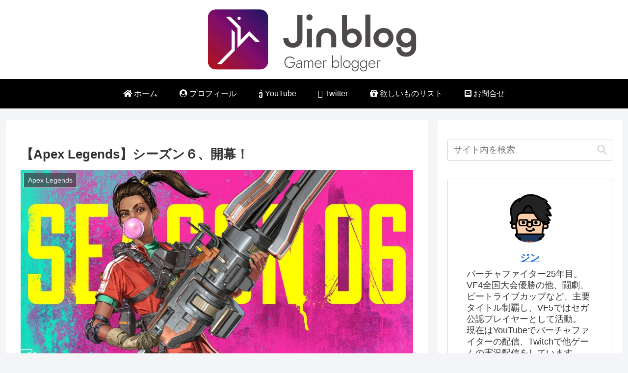

--- FILE ---
content_type: text/html; charset=UTF-8
request_url: https://jinblog.games/apex-season6/
body_size: 27022
content:
<!doctype html><html dir="ltr" lang="ja" prefix="og: https://ogp.me/ns#"><head><meta name="viewport" content="width=device-width,initial-scale=1.0"> <script type="text/javascript" language="javascript">var vc_pid = "886556708";</script><script type="text/javascript" src="//aml.valuecommerce.com/vcdal.js" async></script> <script data-ad-client="ca-pub-9050679567384560" async src="https://pagead2.googlesyndication.com/pagead/js/adsbygoogle.js"></script> <meta charset="utf-8"><meta http-equiv="X-UA-Compatible" content="IE=edge"><meta name="viewport" content="width=device-width, initial-scale=1.0, viewport-fit=cover"/><link rel="preconnect dns-prefetch" href="//www.googletagmanager.com"><link rel="preconnect dns-prefetch" href="//www.google-analytics.com"><link rel="preconnect dns-prefetch" href="//ajax.googleapis.com"><link rel="preconnect dns-prefetch" href="//cdnjs.cloudflare.com"><link rel="preconnect dns-prefetch" href="//pagead2.googlesyndication.com"><link rel="preconnect dns-prefetch" href="//googleads.g.doubleclick.net"><link rel="preconnect dns-prefetch" href="//tpc.googlesyndication.com"><link rel="preconnect dns-prefetch" href="//ad.doubleclick.net"><link rel="preconnect dns-prefetch" href="//www.gstatic.com"><link rel="preconnect dns-prefetch" href="//cse.google.com"><link rel="preconnect dns-prefetch" href="//fonts.gstatic.com"><link rel="preconnect dns-prefetch" href="//fonts.googleapis.com"><link rel="preconnect dns-prefetch" href="//cms.quantserve.com"><link rel="preconnect dns-prefetch" href="//secure.gravatar.com"><link rel="preconnect dns-prefetch" href="//cdn.syndication.twimg.com"><link rel="preconnect dns-prefetch" href="//cdn.jsdelivr.net"><link rel="preconnect dns-prefetch" href="//images-fe.ssl-images-amazon.com"><link rel="preconnect dns-prefetch" href="//completion.amazon.com"><link rel="preconnect dns-prefetch" href="//m.media-amazon.com"><link rel="preconnect dns-prefetch" href="//i.moshimo.com"><link rel="preconnect dns-prefetch" href="//aml.valuecommerce.com"><link rel="preconnect dns-prefetch" href="//dalc.valuecommerce.com"><link rel="preconnect dns-prefetch" href="//dalb.valuecommerce.com"><link media="all" href="https://jinblog.games/wp-content/cache/autoptimize/css/autoptimize_957f1ed0f3bd26a9f6c9578e701c5eec.css" rel="stylesheet"><title>【Apex Legends】シーズン６、開幕！ | Jinblog</title><meta name="description" content="ジンです。 ＦＰＳ学習日記の途中ですが、８月１８日よりシーズン６スタートということで、簡単なまとめと私の所感、" /><meta name="robots" content="max-snippet:-1, max-image-preview:large, max-video-preview:-1" /><meta name="author" content="ジン"/><meta name="keywords" content="apex legends" /><link rel="canonical" href="https://jinblog.games/apex-season6/" /><meta name="generator" content="All in One SEO (AIOSEO) 4.9.3" /><meta property="og:locale" content="ja_JP" /><meta property="og:site_name" content="Jinblog | Gamer blogger" /><meta property="og:type" content="article" /><meta property="og:title" content="【Apex Legends】シーズン６、開幕！ | Jinblog" /><meta property="og:description" content="ジンです。 ＦＰＳ学習日記の途中ですが、８月１８日よりシーズン６スタートということで、簡単なまとめと私の所感、" /><meta property="og:url" content="https://jinblog.games/apex-season6/" /><meta property="og:image" content="https://jinblog.games/wp-content/uploads/2022/01/cropped-S__9363467.jpg" /><meta property="og:image:secure_url" content="https://jinblog.games/wp-content/uploads/2022/01/cropped-S__9363467.jpg" /><meta property="og:image:width" content="512" /><meta property="og:image:height" content="512" /><meta property="article:published_time" content="2020-08-19T23:58:56+00:00" /><meta property="article:modified_time" content="2020-08-23T08:21:42+00:00" /><meta name="twitter:card" content="summary" /><meta name="twitter:site" content="@jin_hm" /><meta name="twitter:title" content="【Apex Legends】シーズン６、開幕！ | Jinblog" /><meta name="twitter:description" content="ジンです。 ＦＰＳ学習日記の途中ですが、８月１８日よりシーズン６スタートということで、簡単なまとめと私の所感、" /><meta name="twitter:creator" content="@jin_hm" /><meta name="twitter:image" content="https://jinblog.games/wp-content/uploads/2022/01/cropped-S__9363467.jpg" /> <script type="application/ld+json" class="aioseo-schema">{"@context":"https:\/\/schema.org","@graph":[{"@type":"Article","@id":"https:\/\/jinblog.games\/apex-season6\/#article","name":"\u3010Apex Legends\u3011\u30b7\u30fc\u30ba\u30f3\uff16\u3001\u958b\u5e55\uff01 | Jinblog","headline":"\u3010Apex Legends\u3011\u30b7\u30fc\u30ba\u30f3\uff16\u3001\u958b\u5e55\uff01","author":{"@id":"https:\/\/jinblog.games\/author\/jin1128\/#author"},"publisher":{"@id":"https:\/\/jinblog.games\/#person"},"image":{"@type":"ImageObject","url":"https:\/\/jinblog.games\/wp-content\/uploads\/2020\/08\/s6-patch-notes-body-1.adapt_.crop16x9.1455w.jpg","width":1455,"height":818,"caption":"APEX_s6"},"datePublished":"2020-08-20T08:58:56+09:00","dateModified":"2020-08-23T17:21:42+09:00","inLanguage":"ja","mainEntityOfPage":{"@id":"https:\/\/jinblog.games\/apex-season6\/#webpage"},"isPartOf":{"@id":"https:\/\/jinblog.games\/apex-season6\/#webpage"},"articleSection":"Apex Legends, Apex Legends, PS4, FPS"},{"@type":"BreadcrumbList","@id":"https:\/\/jinblog.games\/apex-season6\/#breadcrumblist","itemListElement":[{"@type":"ListItem","@id":"https:\/\/jinblog.games#listItem","position":1,"name":"\u30db\u30fc\u30e0","item":"https:\/\/jinblog.games","nextItem":{"@type":"ListItem","@id":"https:\/\/jinblog.games\/category\/apex-legends\/#listItem","name":"Apex Legends"}},{"@type":"ListItem","@id":"https:\/\/jinblog.games\/category\/apex-legends\/#listItem","position":2,"name":"Apex Legends","item":"https:\/\/jinblog.games\/category\/apex-legends\/","nextItem":{"@type":"ListItem","@id":"https:\/\/jinblog.games\/apex-season6\/#listItem","name":"\u3010Apex Legends\u3011\u30b7\u30fc\u30ba\u30f3\uff16\u3001\u958b\u5e55\uff01"},"previousItem":{"@type":"ListItem","@id":"https:\/\/jinblog.games#listItem","name":"\u30db\u30fc\u30e0"}},{"@type":"ListItem","@id":"https:\/\/jinblog.games\/apex-season6\/#listItem","position":3,"name":"\u3010Apex Legends\u3011\u30b7\u30fc\u30ba\u30f3\uff16\u3001\u958b\u5e55\uff01","previousItem":{"@type":"ListItem","@id":"https:\/\/jinblog.games\/category\/apex-legends\/#listItem","name":"Apex Legends"}}]},{"@type":"Person","@id":"https:\/\/jinblog.games\/#person","name":"\u30b8\u30f3","image":{"@type":"ImageObject","@id":"https:\/\/jinblog.games\/apex-season6\/#personImage","url":"https:\/\/secure.gravatar.com\/avatar\/4e85a1c51b90a7c00c75373ddf4f6662fb51e267c01ef6861f8bcc11b7d59223?s=96&d=mm&r=g","width":96,"height":96,"caption":"\u30b8\u30f3"}},{"@type":"Person","@id":"https:\/\/jinblog.games\/author\/jin1128\/#author","url":"https:\/\/jinblog.games\/author\/jin1128\/","name":"\u30b8\u30f3","image":{"@type":"ImageObject","@id":"https:\/\/jinblog.games\/apex-season6\/#authorImage","url":"https:\/\/secure.gravatar.com\/avatar\/4e85a1c51b90a7c00c75373ddf4f6662fb51e267c01ef6861f8bcc11b7d59223?s=96&d=mm&r=g","width":96,"height":96,"caption":"\u30b8\u30f3"}},{"@type":"WebPage","@id":"https:\/\/jinblog.games\/apex-season6\/#webpage","url":"https:\/\/jinblog.games\/apex-season6\/","name":"\u3010Apex Legends\u3011\u30b7\u30fc\u30ba\u30f3\uff16\u3001\u958b\u5e55\uff01 | Jinblog","description":"\u30b8\u30f3\u3067\u3059\u3002 \uff26\uff30\uff33\u5b66\u7fd2\u65e5\u8a18\u306e\u9014\u4e2d\u3067\u3059\u304c\u3001\uff18\u6708\uff11\uff18\u65e5\u3088\u308a\u30b7\u30fc\u30ba\u30f3\uff16\u30b9\u30bf\u30fc\u30c8\u3068\u3044\u3046\u3053\u3068\u3067\u3001\u7c21\u5358\u306a\u307e\u3068\u3081\u3068\u79c1\u306e\u6240\u611f\u3001","inLanguage":"ja","isPartOf":{"@id":"https:\/\/jinblog.games\/#website"},"breadcrumb":{"@id":"https:\/\/jinblog.games\/apex-season6\/#breadcrumblist"},"author":{"@id":"https:\/\/jinblog.games\/author\/jin1128\/#author"},"creator":{"@id":"https:\/\/jinblog.games\/author\/jin1128\/#author"},"image":{"@type":"ImageObject","url":"https:\/\/jinblog.games\/wp-content\/uploads\/2020\/08\/s6-patch-notes-body-1.adapt_.crop16x9.1455w.jpg","@id":"https:\/\/jinblog.games\/apex-season6\/#mainImage","width":1455,"height":818,"caption":"APEX_s6"},"primaryImageOfPage":{"@id":"https:\/\/jinblog.games\/apex-season6\/#mainImage"},"datePublished":"2020-08-20T08:58:56+09:00","dateModified":"2020-08-23T17:21:42+09:00"},{"@type":"WebSite","@id":"https:\/\/jinblog.games\/#website","url":"https:\/\/jinblog.games\/","name":"Jinblog","description":"Gamer blogger","inLanguage":"ja","publisher":{"@id":"https:\/\/jinblog.games\/#person"}}]}</script> <meta property="og:type" content="article"><meta property="og:description" content="現在どハマり中のApex Legends(PS4)がバージョンアップし、シーズン6となりましたので、これについて。シーズン5デビューの私の振り返りもついでに。"><meta property="og:title" content="【Apex Legends】シーズン６、開幕！"><meta property="og:url" content="https://jinblog.games/apex-season6/"><meta property="og:image" content="https://jinblog.games/wp-content/uploads/2020/08/s6-patch-notes-body-1.adapt_.crop16x9.1455w.jpg"><meta property="og:site_name" content="Jinblog"><meta property="og:locale" content="ja_JP"><meta property="article:published_time" content="2020-08-20T08:58:56+09:00" /><meta property="article:modified_time" content="2020-08-23T17:21:42+09:00" /><meta property="article:section" content="Apex Legends"><meta property="article:tag" content="Apex Legends"><meta property="article:tag" content="PS4"><meta property="article:tag" content="FPS"><meta name="twitter:card" content="summary_large_image"><meta property="twitter:description" content="現在どハマり中のApex Legends(PS4)がバージョンアップし、シーズン6となりましたので、これについて。シーズン5デビューの私の振り返りもついでに。"><meta property="twitter:title" content="【Apex Legends】シーズン６、開幕！"><meta property="twitter:url" content="https://jinblog.games/apex-season6/"><meta name="twitter:image" content="https://jinblog.games/wp-content/uploads/2020/08/s6-patch-notes-body-1.adapt_.crop16x9.1455w.jpg"><meta name="twitter:domain" content="jinblog.games"><meta name="twitter:creator" content="@jin_hm"><meta name="twitter:site" content="@jin_hm"><link rel='dns-prefetch' href='//ajax.googleapis.com' /><link rel='dns-prefetch' href='//cdnjs.cloudflare.com' /><link rel='dns-prefetch' href='//www.googletagmanager.com' /><link rel='dns-prefetch' href='//pagead2.googlesyndication.com' /><link rel="alternate" type="application/rss+xml" title="Jinblog &raquo; フィード" href="https://jinblog.games/feed/" /><link rel="alternate" type="application/rss+xml" title="Jinblog &raquo; コメントフィード" href="https://jinblog.games/comments/feed/" /><link rel="alternate" type="application/rss+xml" title="Jinblog &raquo; 【Apex Legends】シーズン６、開幕！ のコメントのフィード" href="https://jinblog.games/apex-season6/feed/" />  <script src="https://ajax.googleapis.com/ajax/libs/jquery/3.6.1/jquery.min.js?ver=3.6.1" id="jquery-core-js"></script> <script src="https://cdnjs.cloudflare.com/ajax/libs/jquery-migrate/3.3.2/jquery-migrate.min.js?ver=3.0.1" id="jquery-migrate-js"></script> <link rel='shortlink' href='https://jinblog.games/?p=3627' /><meta name="generator" content="Site Kit by Google 1.171.0" /><link rel="canonical" href="https://jinblog.games/apex-season6/"><meta name="description" content="現在どハマり中のApex Legends(PS4)がバージョンアップし、シーズン6となりましたので、これについて。シーズン5デビューの私の振り返りもついでに。"><meta name="keywords" content="Apex Legends,FPS,PS4"><meta name="thumbnail" content="https://jinblog.games/wp-content/uploads/2020/08/s6-patch-notes-body-1.adapt_.crop16x9.1455w.jpg">  <script type="application/ld+json">{
  "@context": "https://schema.org",
  "@type": "Article",
  "mainEntityOfPage":{
    "@type":"WebPage",
    "@id":"https://jinblog.games/apex-season6/"
  },
  "headline": "【Apex Legends】シーズン６、開幕！",
  "image": {
    "@type": "ImageObject",
    "url": "https://jinblog.games/wp-content/uploads/2020/08/s6-patch-notes-body-1.adapt_.crop16x9.1455w.jpg",
    "width": 1455,
    "height": 818
  },
  "datePublished": "2020-08-20T08:58:56+09:00",
  "dateModified": "2020-08-23T17:21:42+09:00",
  "author": {
    "@type": "Person",
    "name": "ジン",
    "url": "https://jinblog.games/author/jin1128/"
  },
  "description": "現在どハマり中のApex Legends(PS4)がバージョンアップし、シーズン6となりましたので、これについて。シーズン5デビューの私の振り返りもついでに。…"
}</script> <meta name="google-adsense-platform-account" content="ca-host-pub-2644536267352236"><meta name="google-adsense-platform-domain" content="sitekit.withgoogle.com">  <script async="async" src="https://pagead2.googlesyndication.com/pagead/js/adsbygoogle.js?client=ca-pub-9050679567384560&amp;host=ca-host-pub-2644536267352236" crossorigin="anonymous"></script> <link rel="icon" href="https://jinblog.games/wp-content/uploads/2022/06/94c60d2040763548f79f2ef4a5a551da-100x100.png" sizes="32x32" /><link rel="icon" href="https://jinblog.games/wp-content/uploads/2022/06/94c60d2040763548f79f2ef4a5a551da.png" sizes="192x192" /><link rel="apple-touch-icon" href="https://jinblog.games/wp-content/uploads/2022/06/94c60d2040763548f79f2ef4a5a551da.png" /><meta name="msapplication-TileImage" content="https://jinblog.games/wp-content/uploads/2022/06/94c60d2040763548f79f2ef4a5a551da.png" /><link rel="preload" as="font" type="font/woff" href="https://jinblog.games/wp-content/themes/cocoon-master/webfonts/icomoon/fonts/icomoon.woff?v=2.7.0.2" crossorigin><link rel="preload" as="font" type="font/ttf" href="https://jinblog.games/wp-content/themes/cocoon-master/webfonts/icomoon/fonts/icomoon.ttf?v=2.7.0.2" crossorigin><link rel="preload" as="font" type="font/woff2" href="https://jinblog.games/wp-content/themes/cocoon-master/webfonts/fontawesome/fonts/fontawesome-webfont.woff2?v=4.7.0" crossorigin><link href="https://use.fontawesome.com/releases/v5.0.6/css/all.css" rel="stylesheet"></head><body class="wp-singular post-template-default single single-post postid-3627 single-format-standard wp-theme-cocoon-master wp-child-theme-cocoon-child-master body public-page page-body categoryid-62 tagid-63 tagid-64 tagid-67 ff-hiragino fz-18px fw-400 hlt-center-logo-wrap ect-entry-card-wrap rect-entry-card-wrap scrollable-sidebar no-scrollable-main sidebar-right mblt-footer-mobile-buttons scrollable-mobile-buttons author-admin mobile-button-fmb no-mobile-sidebar no-sp-snippet font-awesome-4 thumb-wide" itemscope itemtype="https://schema.org/WebPage" data-barba="wrapper"><div id="container" class="container cf"><div id="header-container" class="header-container"><div id="header-container-in" class="header-container-in hlt-center-logo"><header id="header" class="header cf" itemscope itemtype="https://schema.org/WPHeader"><div id="header-in" class="header-in wrap cf" itemscope itemtype="https://schema.org/WebSite"><div class="logo logo-header logo-image"><a href="https://jinblog.games/" class="site-name site-name-text-link" itemprop="url"><span class="site-name-text"><img class="site-logo-image header-site-logo-image" src="https://jinblog.games/wp-content/uploads/2022/06/0d5e2c6952f8bb84243a9ef73ac0ce93.png" alt="Jinblog" width="450" height="100"><meta itemprop="name about" content="Jinblog"></span></a></div></div></header><nav id="navi" class="navi cf" itemscope itemtype="https://schema.org/SiteNavigationElement"><div id="navi-in" class="navi-in wrap cf"><ul id="menu-%e3%83%87%e3%83%95%e3%82%a9%e3%83%ab%e3%83%88" class="menu-top menu-header menu-pc"><li id="menu-item-46" class="menu-item menu-item-type-custom menu-item-object-custom menu-item-home menu-item-has-no-description"><a href="https://jinblog.games/"><div class="caption-wrap"><div class="item-label"><i class="fa fa-home"></i> ホーム</div></div></a></li><li id="menu-item-3068" class="menu-item menu-item-type-post_type menu-item-object-page menu-item-has-no-description"><a href="https://jinblog.games/profile/"><div class="caption-wrap"><div class="item-label"><i class="fa fa-user-circle"></i> プロフィール</div></div></a></li><li id="menu-item-1638" class="menu-item menu-item-type-custom menu-item-object-custom menu-item-has-no-description"><a href="https://www.youtube.com/user/jinkagevf5"><div class="caption-wrap"><div class="item-label"><i class="fa fa-youtube-square"></i> YouTube</div></div></a></li><li id="menu-item-1639" class="menu-item menu-item-type-custom menu-item-object-custom menu-item-has-no-description"><a href="https://twitter.com/jin_hm"><div class="caption-wrap"><div class="item-label"><i class="fa fa-twitter-square"></i> Twitter</div></div></a></li><li id="menu-item-1640" class="menu-item menu-item-type-custom menu-item-object-custom menu-item-has-no-description"><a href="https://www.amazon.jp/hz/wishlist/ls/3MUKVNODQ4XY0?ref_=wl_share"><div class="caption-wrap"><div class="item-label"><i class="fa fa-gift"></i> 欲しいものリスト</div></div></a></li><li id="menu-item-3052" class="menu-item menu-item-type-post_type menu-item-object-page menu-item-has-no-description"><a href="https://jinblog.games/contact/"><div class="caption-wrap"><div class="item-label"><i class="fa fa-envelope-square"></i> お問合せ</div></div></a></li></ul></div></nav></div></div><div id="content" class="content cf"><div id="content-in" class="content-in wrap"><main id="main" class="main" itemscope itemtype="https://schema.org/Blog"><article id="post-3627" class="article post-3627 post type-post status-publish format-standard has-post-thumbnail hentry category-apex-legends-post tag-apex-legends-post tag-ps4-post tag-fps-post" itemscope="itemscope" itemprop="blogPost" itemtype="https://schema.org/BlogPosting" data-clarity-region="article"><header class="article-header entry-header"><h1 class="entry-title" itemprop="headline">【Apex Legends】シーズン６、開幕！</h1><div class="eye-catch-wrap"><figure class="eye-catch" itemprop="image" itemscope itemtype="https://schema.org/ImageObject"> <img width="1455" height="818" src="https://jinblog.games/wp-content/uploads/2020/08/s6-patch-notes-body-1.adapt_.crop16x9.1455w.jpg" class="attachment-1455x818 size-1455x818 eye-catch-image wp-post-image" alt="APEX_s6" decoding="async" fetchpriority="high" srcset="https://jinblog.games/wp-content/uploads/2020/08/s6-patch-notes-body-1.adapt_.crop16x9.1455w.jpg 1455w, https://jinblog.games/wp-content/uploads/2020/08/s6-patch-notes-body-1.adapt_.crop16x9.1455w-300x169.jpg 300w, https://jinblog.games/wp-content/uploads/2020/08/s6-patch-notes-body-1.adapt_.crop16x9.1455w-1024x576.jpg 1024w, https://jinblog.games/wp-content/uploads/2020/08/s6-patch-notes-body-1.adapt_.crop16x9.1455w-768x432.jpg 768w, https://jinblog.games/wp-content/uploads/2020/08/s6-patch-notes-body-1.adapt_.crop16x9.1455w-120x68.jpg 120w, https://jinblog.games/wp-content/uploads/2020/08/s6-patch-notes-body-1.adapt_.crop16x9.1455w-160x90.jpg 160w, https://jinblog.games/wp-content/uploads/2020/08/s6-patch-notes-body-1.adapt_.crop16x9.1455w-320x180.jpg 320w" sizes="(max-width: 1455px) 100vw, 1455px" /><meta itemprop="url" content="https://jinblog.games/wp-content/uploads/2020/08/s6-patch-notes-body-1.adapt_.crop16x9.1455w.jpg"><meta itemprop="width" content="1455"><meta itemprop="height" content="818"> <span class="cat-label cat-label-62">Apex Legends</span></figure></div><div class="sns-share ss-col-6 ss-high-and-low-lc bc-brand-color sbc-hide ss-top"><div class="sns-share-buttons sns-buttons"> <a href="https://x.com/intent/tweet?text=%E3%80%90Apex+Legends%E3%80%91%E3%82%B7%E3%83%BC%E3%82%BA%E3%83%B3%EF%BC%96%E3%80%81%E9%96%8B%E5%B9%95%EF%BC%81&#038;url=https%3A%2F%2Fjinblog.games%2Fapex-season6%2F" class="sns-button share-button twitter-button twitter-share-button-sq x-corp-button x-corp-share-button-sq" target="_blank" title="Xでシェア" rel="nofollow noopener noreferrer" aria-label="Xでシェア"><span class="social-icon icon-x-corp"></span><span class="button-caption">X</span><span class="share-count twitter-share-count x-share-count"></span></a> <a href="//www.facebook.com/sharer/sharer.php?u=https%3A%2F%2Fjinblog.games%2Fapex-season6%2F&#038;t=%E3%80%90Apex+Legends%E3%80%91%E3%82%B7%E3%83%BC%E3%82%BA%E3%83%B3%EF%BC%96%E3%80%81%E9%96%8B%E5%B9%95%EF%BC%81" class="sns-button share-button facebook-button facebook-share-button-sq" target="_blank" title="Facebookでシェア" rel="nofollow noopener noreferrer" aria-label="Facebookでシェア"><span class="social-icon icon-facebook"></span><span class="button-caption">Facebook</span><span class="share-count facebook-share-count"></span></a> <a href="//b.hatena.ne.jp/entry/s/jinblog.games/apex-season6/" class="sns-button share-button hatebu-button hatena-bookmark-button hatebu-share-button-sq" data-hatena-bookmark-layout="simple" target="_blank" title="はてブでブックマーク" rel="nofollow noopener noreferrer" aria-label="はてブでブックマーク"><span class="social-icon icon-hatena"></span><span class="button-caption">はてブ</span><span class="share-count hatebu-share-count"></span></a> <a href="//timeline.line.me/social-plugin/share?url=https%3A%2F%2Fjinblog.games%2Fapex-season6%2F" class="sns-button share-button line-button line-share-button-sq" target="_blank" title="LINEでシェア" rel="nofollow noopener noreferrer" aria-label="LINEでシェア"><span class="social-icon icon-line"></span><span class="button-caption">LINE</span><span class="share-count line-share-count"></span></a> <a role="button" tabindex="0" class="sns-button share-button copy-button copy-share-button-sq" data-clipboard-text="【Apex Legends】シーズン６、開幕！ https://jinblog.games/apex-season6/" title="タイトルとURLをコピーする" aria-label="タイトルとURLをコピーする"><span class="social-icon icon-copy"></span><span class="button-caption">コピー</span><span class="share-count copy-share-count"></span></a></div></div><div class="date-tags"> <span class="post-date"><span class="fa fa-clock-o" aria-hidden="true"></span><span class="entry-date date published"><meta itemprop="datePublished" content="2020-08-20T08:58:56+09:00">2020.08.20</span></span><span class="post-update"><span class="fa fa-history" aria-hidden="true"></span><time class="entry-date date updated" datetime="2020-08-23T17:21:42+09:00" itemprop="dateModified">2020.08.23</time></span></div></header><div class="entry-content cf" itemprop="mainEntityOfPage"><p>ジンです。</p><p>ＦＰＳ学習日記の途中ですが、８月１８日よりシーズン６スタートということで、簡単なまとめと私の所感、シーズン５の振り返りなんぞを。</p><p>ソロランクマに疲れ果て、モチベーション下がり気味だったところでもあったので、このバージョンアップはありがたい。</p><p>鉄拳の時にも感じましたが、定期的に新作、新しいバージョンが出るゲーム、本当に羨ましい…。<br>バーチャファイターにもそろそろ…。</p><p>なんて夢物語は置いておいて、本文。<br>※画像引用: <a rel="noopener" href="https://www.ea.com/ja-jp/games/apex-legends" target="_blank">EA公式サイト</a></p><div style="height:20px" aria-hidden="true" class="wp-block-spacer"></div><div id="toc" class="toc tnt-number toc-center tnt-number border-element"><input type="checkbox" class="toc-checkbox" id="toc-checkbox-1" checked><label class="toc-title" for="toc-checkbox-1">目次</label><div class="toc-content"><ol class="toc-list open"><li><a href="#toc1" tabindex="0">シーズン６新要素/変更点</a><ol><ol><li><a href="#toc2" tabindex="0">新レジェンド追加</a></li><li><a href="#toc3" tabindex="0">新マップ</a></li><li><a href="#toc4" tabindex="0">新武器</a></li><li><a href="#toc5" tabindex="0">クラフト</a></li><li><a href="#toc6" tabindex="0">アーマー見直し</a></li><li><a href="#toc7" tabindex="0">各レジェンド能力調整</a></li></ol></li></ol></li><li><a href="#toc8" tabindex="0">シーズン６プレイ所感</a></li><li><a href="#toc9" tabindex="0">シーズン５プレイ結果</a></li><li><a href="#toc10" tabindex="0">まとめ</a></li></ol></div></div><h2 class="wp-block-heading"><span id="toc1">シーズン６新要素/変更点</span></h2><p></p><figure class="wp-block-gallery columns-3 is-cropped wp-block-gallery-1 is-layout-flex wp-block-gallery-is-layout-flex"><ul class="blocks-gallery-grid"><li class="blocks-gallery-item"><figure><img decoding="async" width="1024" height="576" src="https://jinblog.games/wp-content/uploads/2020/08/s6-crafting-patch-notes-body-5.adapt_.crop16x9.1455w-1024x576.jpg" alt="APEX_s6_クラフト" data-id="3635" data-full-url="https://jinblog.games/wp-content/uploads/2020/08/s6-crafting-patch-notes-body-5.adapt_.crop16x9.1455w.jpg" data-link="https://jinblog.games/s6-crafting-patch-notes-body-5-jpg-adapt-crop16x9-1455w/" class="wp-image-3635" srcset="https://jinblog.games/wp-content/uploads/2020/08/s6-crafting-patch-notes-body-5.adapt_.crop16x9.1455w-1024x576.jpg 1024w, https://jinblog.games/wp-content/uploads/2020/08/s6-crafting-patch-notes-body-5.adapt_.crop16x9.1455w-300x169.jpg 300w, https://jinblog.games/wp-content/uploads/2020/08/s6-crafting-patch-notes-body-5.adapt_.crop16x9.1455w-768x432.jpg 768w, https://jinblog.games/wp-content/uploads/2020/08/s6-crafting-patch-notes-body-5.adapt_.crop16x9.1455w-120x68.jpg 120w, https://jinblog.games/wp-content/uploads/2020/08/s6-crafting-patch-notes-body-5.adapt_.crop16x9.1455w-160x90.jpg 160w, https://jinblog.games/wp-content/uploads/2020/08/s6-crafting-patch-notes-body-5.adapt_.crop16x9.1455w-320x180.jpg 320w, https://jinblog.games/wp-content/uploads/2020/08/s6-crafting-patch-notes-body-5.adapt_.crop16x9.1455w.jpg 1431w" sizes="(max-width: 1024px) 100vw, 1024px" /><figcaption class="blocks-gallery-item__caption">新要素:クラフト</figcaption></figure></li><li class="blocks-gallery-item"><figure><img decoding="async" width="1024" height="576" src="https://jinblog.games/wp-content/uploads/2020/08/s6-volt-smg-patch-notes-body-4.adapt_.crop16x9.1455w-1024x576.jpg" alt="APEX_s6_" data-id="3631" data-full-url="https://jinblog.games/wp-content/uploads/2020/08/s6-volt-smg-patch-notes-body-4.adapt_.crop16x9.1455w.jpg" data-link="https://jinblog.games/s6-volt-smg-patch-notes-body-4-jpg-adapt-crop16x9-1455w/" class="wp-image-3631" srcset="https://jinblog.games/wp-content/uploads/2020/08/s6-volt-smg-patch-notes-body-4.adapt_.crop16x9.1455w-1024x576.jpg 1024w, https://jinblog.games/wp-content/uploads/2020/08/s6-volt-smg-patch-notes-body-4.adapt_.crop16x9.1455w-300x169.jpg 300w, https://jinblog.games/wp-content/uploads/2020/08/s6-volt-smg-patch-notes-body-4.adapt_.crop16x9.1455w-768x432.jpg 768w, https://jinblog.games/wp-content/uploads/2020/08/s6-volt-smg-patch-notes-body-4.adapt_.crop16x9.1455w-120x68.jpg 120w, https://jinblog.games/wp-content/uploads/2020/08/s6-volt-smg-patch-notes-body-4.adapt_.crop16x9.1455w-160x90.jpg 160w, https://jinblog.games/wp-content/uploads/2020/08/s6-volt-smg-patch-notes-body-4.adapt_.crop16x9.1455w-320x180.jpg 320w, https://jinblog.games/wp-content/uploads/2020/08/s6-volt-smg-patch-notes-body-4.adapt_.crop16x9.1455w.jpg 1431w" sizes="(max-width: 1024px) 100vw, 1024px" /><figcaption class="blocks-gallery-item__caption">新武器:ボルトSMG</figcaption></figure></li><li class="blocks-gallery-item"><figure><img loading="lazy" decoding="async" width="1024" height="576" src="https://jinblog.games/wp-content/uploads/2020/08/s6-worlds-edge-patch-notes-body-2.adapt_.crop16x9.1455w-1024x576.jpg" alt="APEX_s6_新ステージ" data-id="3633" data-full-url="https://jinblog.games/wp-content/uploads/2020/08/s6-worlds-edge-patch-notes-body-2.adapt_.crop16x9.1455w.jpg" data-link="https://jinblog.games/s6-worlds-edge-patch-notes-body-2-jpg-adapt-crop16x9-1455w/" class="wp-image-3633" srcset="https://jinblog.games/wp-content/uploads/2020/08/s6-worlds-edge-patch-notes-body-2.adapt_.crop16x9.1455w-1024x576.jpg 1024w, https://jinblog.games/wp-content/uploads/2020/08/s6-worlds-edge-patch-notes-body-2.adapt_.crop16x9.1455w-300x169.jpg 300w, https://jinblog.games/wp-content/uploads/2020/08/s6-worlds-edge-patch-notes-body-2.adapt_.crop16x9.1455w-768x432.jpg 768w, https://jinblog.games/wp-content/uploads/2020/08/s6-worlds-edge-patch-notes-body-2.adapt_.crop16x9.1455w-120x68.jpg 120w, https://jinblog.games/wp-content/uploads/2020/08/s6-worlds-edge-patch-notes-body-2.adapt_.crop16x9.1455w-160x90.jpg 160w, https://jinblog.games/wp-content/uploads/2020/08/s6-worlds-edge-patch-notes-body-2.adapt_.crop16x9.1455w-320x180.jpg 320w, https://jinblog.games/wp-content/uploads/2020/08/s6-worlds-edge-patch-notes-body-2.adapt_.crop16x9.1455w.jpg 1431w" sizes="(max-width: 1024px) 100vw, 1024px" /><figcaption class="blocks-gallery-item__caption">新マップ:World&#8217;s Edge</figcaption></figure></li><li class="blocks-gallery-item"><figure><img loading="lazy" decoding="async" width="1024" height="576" src="https://jinblog.games/wp-content/uploads/2020/08/s6-rampart-patch-notes-body-3.adapt_.crop16x9.1455w-1024x576.jpg" alt="APEX_s6_新キャラ" data-id="3632" data-full-url="https://jinblog.games/wp-content/uploads/2020/08/s6-rampart-patch-notes-body-3.adapt_.crop16x9.1455w.jpg" data-link="https://jinblog.games/s6-rampart-patch-notes-body-3-jpg-adapt-crop16x9-1455w/" class="wp-image-3632" srcset="https://jinblog.games/wp-content/uploads/2020/08/s6-rampart-patch-notes-body-3.adapt_.crop16x9.1455w-1024x576.jpg 1024w, https://jinblog.games/wp-content/uploads/2020/08/s6-rampart-patch-notes-body-3.adapt_.crop16x9.1455w-300x169.jpg 300w, https://jinblog.games/wp-content/uploads/2020/08/s6-rampart-patch-notes-body-3.adapt_.crop16x9.1455w-768x432.jpg 768w, https://jinblog.games/wp-content/uploads/2020/08/s6-rampart-patch-notes-body-3.adapt_.crop16x9.1455w-120x68.jpg 120w, https://jinblog.games/wp-content/uploads/2020/08/s6-rampart-patch-notes-body-3.adapt_.crop16x9.1455w-160x90.jpg 160w, https://jinblog.games/wp-content/uploads/2020/08/s6-rampart-patch-notes-body-3.adapt_.crop16x9.1455w-320x180.jpg 320w, https://jinblog.games/wp-content/uploads/2020/08/s6-rampart-patch-notes-body-3.adapt_.crop16x9.1455w.jpg 1431w" sizes="(max-width: 1024px) 100vw, 1024px" /><figcaption class="blocks-gallery-item__caption">新キャラ:ランパート</figcaption></figure></li></ul></figure><p>上記の公式サイトリンクを読むのが手っ取り早くわかるかと思いますが、個人的に大きな変更点と感じたものをピックアップ。</p><h4 class="wp-block-heading"><span id="toc2">新レジェンド追加</span></h4><p>新レジェンド(キャラクター)の<strong>『ランパート』</strong>が追加。<br>敵の弾を抑えつつ、自軍の弾の威力を増幅させる壁を作れる戦術アビリティに加え、凄まじい威力で連射できる&#8221;ミニガン&#8221;をウルトで作り出せます。<br>パッシブ(固有能力)では一部の武器の装弾数が上がるなども魅力。<br>口が悪い。。</p><h4 class="wp-block-heading"><span id="toc3">新マップ</span></h4><p>これまでのメインステージのWorld&#8217;s Edgeに変更が加えられました。<br><strong>列車/船(ミラージュボヤージュ)が無くなり、平野だった部分に新たな建造物が追加</strong>。トンネル内部にも障害物が増え、どちらかというと移動中に狙われることが減ったようにも感じます。(その分隠れるところが多いので、いきなり撃たれることもしばしば)</p><h4 class="wp-block-heading"><span id="toc4">新武器</span></h4><p>みんな大好きR99が救援物資武器となり、新武器として<strong><span class="marker-under-red">ボルトSMGが追加</span></strong>されました。<br>近距離～中距離向けの武器で、リコイルもあまりひどくなく、使いやすい印象。R99の代わりには十分なりえるのではないかなあ、と。<br>救援物資から通常武器に変更になったディボージョン、上方修正されたハボックなどもあり、今まで不人気だったエネルギー武器が現在大人気。</p><h4 class="wp-block-heading"><span id="toc5">クラフト</span></h4><p>マップに散りばめられた材料を集めて、レプリケーターと呼ばれるオブジェクトに持ち込むと、<strong>&#8220;クラフト&#8221;</strong>が可能になります。<br>レプリケーターではマップには落ちないアイテムを製作したり、アーマーを進化させたりできます。</p><h4 class="wp-block-heading"><span id="toc6">アーマー見直し</span></h4><p>これまでと異なり、全員が<strong>最初から進化アーマー(レベル0)装備状態に。拾えるアーマーも全て進化アーマー</strong>となりました。<br>また、大きな変更として<strong><span class="marker-under-blue">全てのアーマーが一コマ分耐久力ダウン</span></strong>。<br>この変更により、戦ってアーマーを育てる、奪うなどしないと圧倒的に不利になるので、もしかしたらですが、最後まで隠れてやり過ごして勝つようなやり方を抑制したかったのかもしれません。<br>もともとこのゲームは「死ななすぎ」と言われていたぐらいなので、単純に他に合わせたのかもしれないですけどね。</p><h4 class="wp-block-heading"><span id="toc7">各レジェンド能力調整</span></h4><p>一部の<strong>レジェンド(キャラ)に調整が入りました</strong>。<br>個人的に凄いと感じたのは、クリプトがドローンを使って、ビーコン調査/リスポーンが使えるようになった点。<br>ドローン自体の当たり判定が増え、壊されやすくなりましたが、それを補ってあまりある強化かなと。<br>動揺にブラッドハウンドもビーコン調査が可能になりましたが、クリプトドローンはブラットハウンド・パスファインダーと違い、ビーコン調査も待機時間を挟まず実行できるので非常に有難いです。<br>リスポーンも同様に待機時間無しとのこと。</p><p><span class="marker-under">参考までに、攻略サイトで調べてきた全キャラ分。</span></p><div class="wp-block-cocoon-blocks-blank-box-1 blank-box block-box has-background has-watery-green-background-color"><p>・パスファインダー<br>　└ビーコン調査でジップのクールダウン減少(10秒)<br>・ブラッドハウンド<br>　├ビーコン調査可能に<br>　├ウルト中ノックダウンまたはキルで延長(5秒→5～15秒)<br>　├ウルト中スキャン、クールダウン短縮(25秒→6秒)<br>　└ウルト中スキャン、速度上昇(1.8秒→0.9秒)<br>・クリプト<br>　├ビーコン調査可能に<br>　├ドローンでリスポーン・ビーコン調査可能に<br>　├ドローンの当たり判定が2倍<br>　├ドローンのHPがアップ(30→60)<br>　└ウルトは味方にも動きを遅くする効果付与<br>・ローバ<br>　└ウルトのクールダウン短縮(3分→90秒)<br>・バンガロール<br>　└ウルトのクールダウン短縮(4.5分→3分)<br>・ワトソン<br>　└ウルトがコースティックの毒ガスを撃ち落とすように<br>・レヴナント<br>　└ウルトで戻って来た後2秒間、レイスポータル使用不可<br>・ジブラルタル<br>　└ウルトのクールダウン増加(3分→4.5分)<br>・レイス<br>　└ウルトのクールダウン増加（150秒→210秒）<br>・オクタン<br>　└回復中にアビリティを使えるように。スローは取り除けない。</p></div><div style="height:20px" aria-hidden="true" class="wp-block-spacer"></div><h2 class="wp-block-heading"><span id="toc8">シーズン６プレイ所感</span></h2><p>シーズン６リリースから２日弱。<br>謎のとっつきにくさを感じてまだあまりプレイできていないのですが、思ったよりも<strong><span class="marker-under-blue">アーマー耐久低下＋武器強化(※)の影響が大きく、すぐ死んでしまう</span></strong>印象。<br>※R99こそ無くなったものの、エネルギー武器の強化に加えヘビーアモ武器も強化されているので、更に溶けるのが早いです。</p><p>あとはすぐ死ぬ分、戦闘が早く終わるかと思いきや、なぜか以前よりも漁夫がやたら襲ってくるような…。<br>これまで50戦近くプレイしましたが、いまだチャンピオンは獲れていません😭😭😭</p><p>隠れる場所が増えたおかげでありとあらゆる所で襲われるし、以前よりエリアで死ぬことが増えているのはナゼ…。</p><p>まずは<strong><span class="marker-under-red">マップを覚えるのが最優先</span></strong>になりますかね。<br>クラフトは面倒、且つ一か所に留まることになるので僕はあまり好きになれないかも。<br>仲間が必死にアーマークラフトしているのを待つとか、正直暇で暇で。</p><p>加えて<strong><span class="marker-under-red">新武器のリコイル練習</span></strong>が当面の課題になるかも。<br>新武器のボルトSMG、R99よりもリコイル制御しやすくマスター必須かと。単純な強さだけで言えばフルカスタムのディボージョンもヤバイです。僕の力量だと遠いと全然当てれませんが、ちゃんと使えれば溶ける早さが尋常じゃない。</p><p>あ！<br>アーマーが薄くなったことによって、<strong>ハンマーポイント弾</strong>(※)持ってもいいかも！と思っています。<br>自分はクリプト使うことが増えそうだからこのあたり使っていってみようかな、と。P2020はかなり連射も利いて当てやすいですし。<br>※P2020/モザンピークのアタッチメント。アーマー無しの敵へのダメージが増える。</p><p>あとは…キャラ性能の見直しも楽しいところかな。<br>性能アップのクリプトやブラハなど、使ってみたいキャラが増えたのはありがたい。<br>ただ新キャラに関しては今のところ好きになれません。使う気にもあんまりならないし、相手に使われている時もイヤ😅</p><p>何にせよもう少しプレイしてみてかな。<br>溶けやすくなったことに関しては、他のFPSはもっと死にやすいと聞いていますし、自分の体力を大事にする意識を育てる意味でも良いことかも。</p><p><span class="fz-22px"><span class="bold-red">とにかく倒れないように！</span></span><br>常に遮蔽を意識しながら頑張っていく所存。。</p><div style="height:20px" aria-hidden="true" class="wp-block-spacer"></div><h2 class="wp-block-heading"><span id="toc9">シーズン５プレイ結果</span></h2><p>そして、これだけでは味気ないので、前期シーズン５より参戦した私のデータを参考までに。<br>一ヶ月とちょっと、全部で2,000回以上プレイしていたようです。</p><figure class="wp-block-gallery columns-2 is-cropped wp-block-gallery-2 is-layout-flex wp-block-gallery-is-layout-flex"><ul class="blocks-gallery-grid"><li class="blocks-gallery-item"><figure><img loading="lazy" decoding="async" width="1024" height="575" src="https://jinblog.games/wp-content/uploads/2020/08/2020-08-18_07h35_36-min-1-1024x575.png" alt="Apex_s5_ランク" data-id="3646" data-full-url="https://jinblog.games/wp-content/uploads/2020/08/2020-08-18_07h35_36-min-1.png" data-link="https://jinblog.games/apex-season6/2020-08-18_07h35_36-min-1/" class="wp-image-3646" srcset="https://jinblog.games/wp-content/uploads/2020/08/2020-08-18_07h35_36-min-1-1024x575.png 1024w, https://jinblog.games/wp-content/uploads/2020/08/2020-08-18_07h35_36-min-1-300x169.png 300w, https://jinblog.games/wp-content/uploads/2020/08/2020-08-18_07h35_36-min-1-768x431.png 768w, https://jinblog.games/wp-content/uploads/2020/08/2020-08-18_07h35_36-min-1-120x68.png 120w, https://jinblog.games/wp-content/uploads/2020/08/2020-08-18_07h35_36-min-1-160x90.png 160w, https://jinblog.games/wp-content/uploads/2020/08/2020-08-18_07h35_36-min-1-320x180.png 320w, https://jinblog.games/wp-content/uploads/2020/08/2020-08-18_07h35_36-min-1.png 1093w" sizes="(max-width: 1024px) 100vw, 1024px" /><figcaption class="blocks-gallery-item__caption">全体</figcaption></figure></li><li class="blocks-gallery-item"><figure><img loading="lazy" decoding="async" width="1024" height="579" src="https://jinblog.games/wp-content/uploads/2020/08/2020-08-18_07h36_19-min-1-1024x579.png" alt="Apex_s5_ランクマ" data-id="3647" data-full-url="https://jinblog.games/wp-content/uploads/2020/08/2020-08-18_07h36_19-min-1.png" data-link="https://jinblog.games/apex-season6/2020-08-18_07h36_19-min-1/" class="wp-image-3647" srcset="https://jinblog.games/wp-content/uploads/2020/08/2020-08-18_07h36_19-min-1-1024x579.png 1024w, https://jinblog.games/wp-content/uploads/2020/08/2020-08-18_07h36_19-min-1-300x170.png 300w, https://jinblog.games/wp-content/uploads/2020/08/2020-08-18_07h36_19-min-1-768x434.png 768w, https://jinblog.games/wp-content/uploads/2020/08/2020-08-18_07h36_19-min-1-120x68.png 120w, https://jinblog.games/wp-content/uploads/2020/08/2020-08-18_07h36_19-min-1-160x90.png 160w, https://jinblog.games/wp-content/uploads/2020/08/2020-08-18_07h36_19-min-1-320x180.png 320w, https://jinblog.games/wp-content/uploads/2020/08/2020-08-18_07h36_19-min-1.png 1095w" sizes="(max-width: 1024px) 100vw, 1024px" /><figcaption class="blocks-gallery-item__caption">ランクマッチ</figcaption></figure></li></ul></figure><p>当初<strong><span class="marker-under-blue">キルレート0.1未満からスタート</span></strong>した割には、なんだかんだ慣れてこれたように思います。<br>また、画像の数字でもわかる通りランクマでは…数字下がっていました。<br>体感カジュアルでは1キル平均近くなってきているのですが、後半プラチナに上がってから半月前後、ひたすら泥水をすすっていたので、思ったより伸びなかったのはそのせいもあるかも。</p><p>…あると思いたい。</p><div style="height:20px" aria-hidden="true" class="wp-block-spacer"></div><h2 class="wp-block-heading"><span id="toc10">まとめ</span></h2><p>こんな感じでスタートした僕のApexシーズン６。<br><strong>常に新規のプレイヤーが増え続けていて、定期的に新要素が加わる良ゲー</strong>。</p><p>まだプレイしていない皆さんも、良かったら一緒にプレイしませんか？</p><p>経験がある方なら直ぐに上手くなれると思いますし、経験が無い方でも僕が教わったことを伝えながら一緒にプレイできると思います！</p><p>あんまり上級者とプレイすると相手も強くてツライです…。<br>配信を観に来てくれるマスター帯のフレンドとカジュアルに行ったりもするのですが、向こうのスキルに合わせてマッチングするので、相手が強すぎて地獄です😂</p><p>立ち回りや武器、アビリティの使い方など本当に勉強になりますけどね。</p><p>それでは、今回はこのくらいで。<br>次回からまたＦＰＳ学習日記に戻ります。</p><p>ではでは～。</p></div><footer class="article-footer entry-footer"><div class="entry-categories-tags ctdt-one-row"><div class="entry-categories"><a class="cat-link cat-link-62" href="https://jinblog.games/category/apex-legends/"><span class="fa fa-folder cat-icon tax-icon" aria-hidden="true"></span>Apex Legends</a></div><div class="entry-tags"><a class="tag-link tag-link-63 border-element" href="https://jinblog.games/tag/apex-legends/"><span class="fa fa-tag tag-icon tax-icon" aria-hidden="true"></span>Apex Legends</a><a class="tag-link tag-link-64 border-element" href="https://jinblog.games/tag/ps4/"><span class="fa fa-tag tag-icon tax-icon" aria-hidden="true"></span>PS4</a><a class="tag-link tag-link-67 border-element" href="https://jinblog.games/tag/fps/"><span class="fa fa-tag tag-icon tax-icon" aria-hidden="true"></span>FPS</a></div></div><div class="sns-share ss-col-3 bc-brand-color sbc-hide ss-bottom"><div class="sns-share-message">シェアする</div><div class="sns-share-buttons sns-buttons"> <a href="https://x.com/intent/tweet?text=%E3%80%90Apex+Legends%E3%80%91%E3%82%B7%E3%83%BC%E3%82%BA%E3%83%B3%EF%BC%96%E3%80%81%E9%96%8B%E5%B9%95%EF%BC%81&#038;url=https%3A%2F%2Fjinblog.games%2Fapex-season6%2F" class="sns-button share-button twitter-button twitter-share-button-sq x-corp-button x-corp-share-button-sq" target="_blank" title="Xでシェア" rel="nofollow noopener noreferrer" aria-label="Xでシェア"><span class="social-icon icon-x-corp"></span><span class="button-caption">X</span><span class="share-count twitter-share-count x-share-count"></span></a> <a href="//www.facebook.com/sharer/sharer.php?u=https%3A%2F%2Fjinblog.games%2Fapex-season6%2F&#038;t=%E3%80%90Apex+Legends%E3%80%91%E3%82%B7%E3%83%BC%E3%82%BA%E3%83%B3%EF%BC%96%E3%80%81%E9%96%8B%E5%B9%95%EF%BC%81" class="sns-button share-button facebook-button facebook-share-button-sq" target="_blank" title="Facebookでシェア" rel="nofollow noopener noreferrer" aria-label="Facebookでシェア"><span class="social-icon icon-facebook"></span><span class="button-caption">Facebook</span><span class="share-count facebook-share-count"></span></a> <a href="//b.hatena.ne.jp/entry/s/jinblog.games/apex-season6/" class="sns-button share-button hatebu-button hatena-bookmark-button hatebu-share-button-sq" data-hatena-bookmark-layout="simple" target="_blank" title="はてブでブックマーク" rel="nofollow noopener noreferrer" aria-label="はてブでブックマーク"><span class="social-icon icon-hatena"></span><span class="button-caption">はてブ</span><span class="share-count hatebu-share-count"></span></a> <a href="//timeline.line.me/social-plugin/share?url=https%3A%2F%2Fjinblog.games%2Fapex-season6%2F" class="sns-button share-button line-button line-share-button-sq" target="_blank" title="LINEでシェア" rel="nofollow noopener noreferrer" aria-label="LINEでシェア"><span class="social-icon icon-line"></span><span class="button-caption">LINE</span><span class="share-count line-share-count"></span></a> <a role="button" tabindex="0" class="sns-button share-button copy-button copy-share-button-sq" data-clipboard-text="【Apex Legends】シーズン６、開幕！ https://jinblog.games/apex-season6/" title="タイトルとURLをコピーする" aria-label="タイトルとURLをコピーする"><span class="social-icon icon-copy"></span><span class="button-caption">コピー</span><span class="share-count copy-share-count"></span></a></div></div><div class="sns-follow bc-brand-color fbc-hide sf-bottom"><div class="sns-follow-message">ジンをフォローする</div><div class="sns-follow-buttons sns-buttons"> <a href="https://jinblog.games" class="sns-button follow-button website-button website-follow-button-sq" target="_blank" title="著者サイト" rel="nofollow noopener noreferrer" aria-label="著作サイトをチェック"><span class="icon-home-logo"></span></a> <a href="https://twitter.com/jin_hm" class="sns-button follow-button twitter-button twitter-follow-button-sq x-corp-button x-corp-follow-button-sq" target="_blank" title="Xをフォロー" rel="nofollow noopener noreferrer" aria-label="Xをフォロー"><span class="icon-x-corp-logo"></span></a> <a href="https://www.youtube.com/c/jinkagevf5" class="sns-button follow-button youtube-button youtube-follow-button-sq" target="_blank" title="YouTubeをフォロー" rel="nofollow noopener noreferrer" aria-label="YouTubeをフォロー"><span class="icon-youtube-logo"></span></a> <a href="https://www.amazon.jp/hz/wishlist/ls/3MUKVNODQ4XY0?ref_=wl_share" class="sns-button follow-button amazon-button amazon-follow-button-sq" target="_blank" title="Amazon欲しい物リスト" rel="nofollow noopener noreferrer" aria-label="Amazonほしい物リストをチェック"><span class="icon-amazon-logo"></span></a> <a href="//feedly.com/i/discover/sources/search/feed/https%3A%2F%2Fjinblog.games" class="sns-button follow-button feedly-button feedly-follow-button-sq" target="_blank" title="feedlyで更新情報を購読" rel="nofollow noopener noreferrer" aria-label="feedlyで更新情報を購読"><span class="icon-feedly-logo"></span><span class="follow-count feedly-follow-count"></span></a> <a href="https://jinblog.games/feed/" class="sns-button follow-button rss-button rss-follow-button-sq" target="_blank" title="RSSで更新情報を購読" rel="nofollow noopener noreferrer" aria-label="RSSで更新情報を購読"><span class="icon-rss-logo"></span></a></div></div><div class="footer-meta"><div class="author-info"> <span class="fa fa-pencil" aria-hidden="true"></span> <a href="https://jinblog.games/author/jin1128/" class="author-link"> <span class="post-author vcard author" itemprop="editor author creator copyrightHolder" itemscope itemtype="https://schema.org/Person"><meta itemprop="url" content="https://jinblog.games/author/jin1128/"> <span class="author-name fn" itemprop="name">ジン</span> </span> </a></div></div></footer></article><div class="under-entry-content"><aside id="related-entries" class="related-entries rect-entry-card"><h2 class="related-entry-heading"> <span class="related-entry-main-heading main-caption"> 関連記事 </span></h2><div class="related-list"> <a href="https://jinblog.games/apex-005-8/" class="related-entry-card-wrap a-wrap border-element cf" title="【Apex Legends】ゼロから始めるＦＰＳ：５～８日目『SBMM』"><article class="post-3673 related-entry-card e-card cf post type-post status-publish format-standard has-post-thumbnail hentry category-apex-legends-post tag-apex-legends-post tag-ps4-post tag-fps-post"><figure class="related-entry-card-thumb card-thumb e-card-thumb"> <img width="160" height="90" src="https://jinblog.games/wp-content/uploads/2020/08/dd1d2115f0f063d90e41670bf4e4dddf-2-160x90.png" class="related-entry-card-thumb-image card-thumb-image wp-post-image" alt="" decoding="async" loading="lazy" srcset="https://jinblog.games/wp-content/uploads/2020/08/dd1d2115f0f063d90e41670bf4e4dddf-2-160x90.png 160w, https://jinblog.games/wp-content/uploads/2020/08/dd1d2115f0f063d90e41670bf4e4dddf-2-300x169.png 300w, https://jinblog.games/wp-content/uploads/2020/08/dd1d2115f0f063d90e41670bf4e4dddf-2-1024x576.png 1024w, https://jinblog.games/wp-content/uploads/2020/08/dd1d2115f0f063d90e41670bf4e4dddf-2-768x432.png 768w, https://jinblog.games/wp-content/uploads/2020/08/dd1d2115f0f063d90e41670bf4e4dddf-2-120x68.png 120w, https://jinblog.games/wp-content/uploads/2020/08/dd1d2115f0f063d90e41670bf4e4dddf-2-320x180.png 320w, https://jinblog.games/wp-content/uploads/2020/08/dd1d2115f0f063d90e41670bf4e4dddf-2.png 1280w" sizes="(max-width: 160px) 100vw, 160px" /> <span class="cat-label cat-label-62">Apex Legends</span></figure><div class="related-entry-card-content card-content e-card-content"><h3 class="related-entry-card-title card-title e-card-title"> 【Apex Legends】ゼロから始めるＦＰＳ：５～８日目『SBMM』</h3><div class="related-entry-card-snippet card-snippet e-card-snippet"> アラフォー格闘ゲーマー、今更FPSにハマる。５～８日目。キルレートやSBMM(スキルマッチ)についても。</div></div></article> </a> <a href="https://jinblog.games/msi-optix-mpg321qrf-qd/" class="related-entry-card-wrap a-wrap border-element cf" title="【MSI Optix MPG321QRF-QD】IPSパネル搭載の最新ゲーミングモニターが最強すぎた。"><article class="post-4396 related-entry-card e-card cf post type-post status-publish format-standard has-post-thumbnail hentry category-gadget-post category-vf-post category-apex-legends-post tag-fps-post tag-ps5-post tag-pc-post tag-msi-post tag-17-post tag-44-post tag-58-post tag-ps4-post tag-66-post"><figure class="related-entry-card-thumb card-thumb e-card-thumb"> <img width="160" height="90" src="https://jinblog.games/wp-content/uploads/2021/12/Optix-MPG321QRFQD-160x90.png" class="related-entry-card-thumb-image card-thumb-image wp-post-image" alt="" decoding="async" loading="lazy" srcset="https://jinblog.games/wp-content/uploads/2021/12/Optix-MPG321QRFQD-160x90.png 160w, https://jinblog.games/wp-content/uploads/2021/12/Optix-MPG321QRFQD-300x169.png 300w, https://jinblog.games/wp-content/uploads/2021/12/Optix-MPG321QRFQD-1024x576.png 1024w, https://jinblog.games/wp-content/uploads/2021/12/Optix-MPG321QRFQD-768x432.png 768w, https://jinblog.games/wp-content/uploads/2021/12/Optix-MPG321QRFQD-120x68.png 120w, https://jinblog.games/wp-content/uploads/2021/12/Optix-MPG321QRFQD-320x180.png 320w, https://jinblog.games/wp-content/uploads/2021/12/Optix-MPG321QRFQD.png 1280w" sizes="(max-width: 160px) 100vw, 160px" /> <span class="cat-label cat-label-69">ガジェットレビュー</span></figure><div class="related-entry-card-content card-content e-card-content"><h3 class="related-entry-card-title card-title e-card-title"> 【MSI Optix MPG321QRF-QD】IPSパネル搭載の最新ゲーミングモニターが最強すぎた。</h3><div class="related-entry-card-snippet card-snippet e-card-snippet"> 今回もMSI様のゲーミングモニター【Optix MPG321QRF-QD】のテストプレイ依頼をいただきまして、最新IPSパネルモニターについて、書いてみました。これまでに紹介してきたモデルと価格だけで比較するとどうしても高価に感じるかと思いますが、それだけの価値があるモデルです。今後を見据えたモニター選びを検討している方、必見です!!</div></div></article> </a> <a href="https://jinblog.games/apex-002/" class="related-entry-card-wrap a-wrap border-element cf" title="【Apex Legends】ゼロから始めるＦＰＳ：２日目『基礎練習』"><article class="post-3536 related-entry-card e-card cf post type-post status-publish format-standard has-post-thumbnail hentry category-apex-legends-post tag-apex-legends-post tag-ps4-post tag-fps-post"><figure class="related-entry-card-thumb card-thumb e-card-thumb"> <img width="160" height="90" src="https://jinblog.games/wp-content/uploads/2020/08/dd1d2115f0f063d90e41670bf4e4dddf-160x90.png" class="related-entry-card-thumb-image card-thumb-image wp-post-image" alt="" decoding="async" loading="lazy" srcset="https://jinblog.games/wp-content/uploads/2020/08/dd1d2115f0f063d90e41670bf4e4dddf-160x90.png 160w, https://jinblog.games/wp-content/uploads/2020/08/dd1d2115f0f063d90e41670bf4e4dddf-300x169.png 300w, https://jinblog.games/wp-content/uploads/2020/08/dd1d2115f0f063d90e41670bf4e4dddf-1024x576.png 1024w, https://jinblog.games/wp-content/uploads/2020/08/dd1d2115f0f063d90e41670bf4e4dddf-768x432.png 768w, https://jinblog.games/wp-content/uploads/2020/08/dd1d2115f0f063d90e41670bf4e4dddf-120x68.png 120w, https://jinblog.games/wp-content/uploads/2020/08/dd1d2115f0f063d90e41670bf4e4dddf-320x180.png 320w, https://jinblog.games/wp-content/uploads/2020/08/dd1d2115f0f063d90e41670bf4e4dddf.png 1280w" sizes="(max-width: 160px) 100vw, 160px" /> <span class="cat-label cat-label-62">Apex Legends</span></figure><div class="related-entry-card-content card-content e-card-content"><h3 class="related-entry-card-title card-title e-card-title"> 【Apex Legends】ゼロから始めるＦＰＳ：２日目『基礎練習』</h3><div class="related-entry-card-snippet card-snippet e-card-snippet"> アラフォー格闘ゲーマー、今更FPSにハマる。2日目。</div></div></article> </a> <a href="https://jinblog.games/apex-option/" class="related-entry-card-wrap a-wrap border-element cf" title="【Apex Legends】最初にやるべきオプション設定"><article class="post-3564 related-entry-card e-card cf post type-post status-publish format-standard has-post-thumbnail hentry category-apex-legends-post tag-apex-legends-post tag-ps4-post tag-fps-post"><figure class="related-entry-card-thumb card-thumb e-card-thumb"> <img width="160" height="90" src="https://jinblog.games/wp-content/uploads/2020/08/dd1d2115f0f063d90e41670bf4e4dddf-1-160x90.png" class="related-entry-card-thumb-image card-thumb-image wp-post-image" alt="" decoding="async" loading="lazy" srcset="https://jinblog.games/wp-content/uploads/2020/08/dd1d2115f0f063d90e41670bf4e4dddf-1-160x90.png 160w, https://jinblog.games/wp-content/uploads/2020/08/dd1d2115f0f063d90e41670bf4e4dddf-1-300x169.png 300w, https://jinblog.games/wp-content/uploads/2020/08/dd1d2115f0f063d90e41670bf4e4dddf-1-1024x576.png 1024w, https://jinblog.games/wp-content/uploads/2020/08/dd1d2115f0f063d90e41670bf4e4dddf-1-768x432.png 768w, https://jinblog.games/wp-content/uploads/2020/08/dd1d2115f0f063d90e41670bf4e4dddf-1-120x68.png 120w, https://jinblog.games/wp-content/uploads/2020/08/dd1d2115f0f063d90e41670bf4e4dddf-1-320x180.png 320w, https://jinblog.games/wp-content/uploads/2020/08/dd1d2115f0f063d90e41670bf4e4dddf-1.png 1280w" sizes="(max-width: 160px) 100vw, 160px" /> <span class="cat-label cat-label-62">Apex Legends</span></figure><div class="related-entry-card-content card-content e-card-content"><h3 class="related-entry-card-title card-title e-card-title"> 【Apex Legends】最初にやるべきオプション設定</h3><div class="related-entry-card-snippet card-snippet e-card-snippet"> 今回は、ゲームになじむ前に設定しておいたほうが良い設定内容、ボタン配置についてまとめてみました。</div></div></article> </a> <a href="https://jinblog.games/hyperx-cloud-revolver/" class="related-entry-card-wrap a-wrap border-element cf" title="【HyperX Cloud Revolver S】PlayStation4で、かんたん7.1ch"><article class="post-3587 related-entry-card e-card cf post type-post status-publish format-standard has-post-thumbnail hentry category-gadget-post category-apex-legends-post tag-66-post tag-fps-post tag-ps4-post"><figure class="related-entry-card-thumb card-thumb e-card-thumb"> <img width="160" height="90" src="https://jinblog.games/wp-content/uploads/2020/08/HyperX-Cloud-Revolver-S-min-160x90.png" class="related-entry-card-thumb-image card-thumb-image wp-post-image" alt="" decoding="async" loading="lazy" srcset="https://jinblog.games/wp-content/uploads/2020/08/HyperX-Cloud-Revolver-S-min-160x90.png 160w, https://jinblog.games/wp-content/uploads/2020/08/HyperX-Cloud-Revolver-S-min-300x169.png 300w, https://jinblog.games/wp-content/uploads/2020/08/HyperX-Cloud-Revolver-S-min-1024x576.png 1024w, https://jinblog.games/wp-content/uploads/2020/08/HyperX-Cloud-Revolver-S-min-768x432.png 768w, https://jinblog.games/wp-content/uploads/2020/08/HyperX-Cloud-Revolver-S-min-120x68.png 120w, https://jinblog.games/wp-content/uploads/2020/08/HyperX-Cloud-Revolver-S-min-320x180.png 320w, https://jinblog.games/wp-content/uploads/2020/08/HyperX-Cloud-Revolver-S-min.png 1280w" sizes="(max-width: 160px) 100vw, 160px" /> <span class="cat-label cat-label-69">ガジェットレビュー</span></figure><div class="related-entry-card-content card-content e-card-content"><h3 class="related-entry-card-title card-title e-card-title"> 【HyperX Cloud Revolver S】PlayStation4で、かんたん7.1ch</h3><div class="related-entry-card-snippet card-snippet e-card-snippet"> 【HyperX Cloud Revolver S】FPSでより音を聞き分けるために、ヘッドセットを新調しました。今回は選んだ商品の紹介記事。コスパが良くて本当にオススメですよ!!</div></div></article> </a> <a href="https://jinblog.games/apex-003/" class="related-entry-card-wrap a-wrap border-element cf" title="【Apex Legends】ゼロから始めるＦＰＳ：３日目『エイムリング＆フリーク』"><article class="post-3559 related-entry-card e-card cf post type-post status-publish format-standard has-post-thumbnail hentry category-apex-legends-post tag-apex-legends-post tag-ps4-post tag-fps-post"><figure class="related-entry-card-thumb card-thumb e-card-thumb"> <img width="160" height="90" src="https://jinblog.games/wp-content/uploads/2020/08/053e8ea6e282ea509862e46cbad4878c-1-160x90.png" class="related-entry-card-thumb-image card-thumb-image wp-post-image" alt="" decoding="async" loading="lazy" srcset="https://jinblog.games/wp-content/uploads/2020/08/053e8ea6e282ea509862e46cbad4878c-1-160x90.png 160w, https://jinblog.games/wp-content/uploads/2020/08/053e8ea6e282ea509862e46cbad4878c-1-300x169.png 300w, https://jinblog.games/wp-content/uploads/2020/08/053e8ea6e282ea509862e46cbad4878c-1-1024x576.png 1024w, https://jinblog.games/wp-content/uploads/2020/08/053e8ea6e282ea509862e46cbad4878c-1-768x432.png 768w, https://jinblog.games/wp-content/uploads/2020/08/053e8ea6e282ea509862e46cbad4878c-1-120x68.png 120w, https://jinblog.games/wp-content/uploads/2020/08/053e8ea6e282ea509862e46cbad4878c-1-320x180.png 320w, https://jinblog.games/wp-content/uploads/2020/08/053e8ea6e282ea509862e46cbad4878c-1.png 1280w" sizes="(max-width: 160px) 100vw, 160px" /> <span class="cat-label cat-label-62">Apex Legends</span></figure><div class="related-entry-card-content card-content e-card-content"><h3 class="related-entry-card-title card-title e-card-title"> 【Apex Legends】ゼロから始めるＦＰＳ：３日目『エイムリング＆フリーク』</h3><div class="related-entry-card-snippet card-snippet e-card-snippet"> アラフォー格闘ゲーマー、今更FPSにハマる。３日目。エイムリング＆ＦＰＳスティック(フリーク)についても触れています。</div></div></article> </a></div></aside><div id="pager-post-navi" class="pager-post-navi post-navi-default cf"> <a href="https://jinblog.games/apex-003/" title="【Apex Legends】ゼロから始めるＦＰＳ：３日目『エイムリング＆フリーク』" class="prev-post a-wrap border-element cf"><div class="fa fa-chevron-left iconfont" aria-hidden="true"></div><figure class="prev-post-thumb card-thumb"><img width="120" height="68" src="https://jinblog.games/wp-content/uploads/2020/08/053e8ea6e282ea509862e46cbad4878c-1-120x68.png" class="attachment-thumb120 size-thumb120 wp-post-image" alt="" decoding="async" loading="lazy" srcset="https://jinblog.games/wp-content/uploads/2020/08/053e8ea6e282ea509862e46cbad4878c-1-120x68.png 120w, https://jinblog.games/wp-content/uploads/2020/08/053e8ea6e282ea509862e46cbad4878c-1-300x169.png 300w, https://jinblog.games/wp-content/uploads/2020/08/053e8ea6e282ea509862e46cbad4878c-1-1024x576.png 1024w, https://jinblog.games/wp-content/uploads/2020/08/053e8ea6e282ea509862e46cbad4878c-1-768x432.png 768w, https://jinblog.games/wp-content/uploads/2020/08/053e8ea6e282ea509862e46cbad4878c-1-160x90.png 160w, https://jinblog.games/wp-content/uploads/2020/08/053e8ea6e282ea509862e46cbad4878c-1-320x180.png 320w, https://jinblog.games/wp-content/uploads/2020/08/053e8ea6e282ea509862e46cbad4878c-1.png 1280w" sizes="(max-width: 120px) 100vw, 120px" /></figure><div class="prev-post-title">【Apex Legends】ゼロから始めるＦＰＳ：３日目『エイムリング＆フリーク』</div></a><a href="https://jinblog.games/apex-004/" title="【Apex Legends】ゼロから始めるＦＰＳ：４日目『ランクマッチ』" class="next-post a-wrap cf"><div class="fa fa-chevron-right iconfont" aria-hidden="true"></div><figure class="next-post-thumb card-thumb"> <img width="120" height="68" src="https://jinblog.games/wp-content/uploads/2020/08/053e8ea6e282ea509862e46cbad4878c-120x68.png" class="attachment-thumb120 size-thumb120 wp-post-image" alt="" decoding="async" loading="lazy" srcset="https://jinblog.games/wp-content/uploads/2020/08/053e8ea6e282ea509862e46cbad4878c-120x68.png 120w, https://jinblog.games/wp-content/uploads/2020/08/053e8ea6e282ea509862e46cbad4878c-300x169.png 300w, https://jinblog.games/wp-content/uploads/2020/08/053e8ea6e282ea509862e46cbad4878c-1024x576.png 1024w, https://jinblog.games/wp-content/uploads/2020/08/053e8ea6e282ea509862e46cbad4878c-768x432.png 768w, https://jinblog.games/wp-content/uploads/2020/08/053e8ea6e282ea509862e46cbad4878c-160x90.png 160w, https://jinblog.games/wp-content/uploads/2020/08/053e8ea6e282ea509862e46cbad4878c-320x180.png 320w, https://jinblog.games/wp-content/uploads/2020/08/053e8ea6e282ea509862e46cbad4878c.png 1280w" sizes="(max-width: 120px) 100vw, 120px" /></figure><div class="next-post-title">【Apex Legends】ゼロから始めるＦＰＳ：４日目『ランクマッチ』</div></a></div><div id="comment-area" class="comment-area"><section class="comment-list"><h2 id="comments" class="comment-title"> コメント</h2></section><aside class="comment-form-wrap"> <button type="button" id="comment-reply-btn" class="comment-btn key-btn">コメントを書き込む</button><div id="respond" class="comment-respond"><h3 id="reply-title" class="comment-reply-title">コメントをどうぞ <small><a rel="nofollow" id="cancel-comment-reply-link" href="/apex-season6/#respond" style="display:none;">コメントをキャンセル</a></small></h3><form action="https://jinblog.games/wp-comments-post.php" method="post" id="commentform" class="comment-form"><p class="comment-notes"><span id="email-notes">メールアドレスが公開されることはありません。</span> <span class="required">※</span> が付いている欄は必須項目です</p><p class="comment-form-comment"><label for="comment">コメント <span class="required">※</span></label><textarea id="comment" name="comment" cols="45" rows="8" maxlength="65525" required="required"></textarea></p><p class="comment-form-author"><label for="author">名前 <span class="required">※</span></label> <input id="author" name="author" type="text" value="" size="30" maxlength="245" autocomplete="name" required="required" /></p><p class="comment-form-email"><label for="email">メール <span class="required">※</span></label> <input id="email" name="email" type="text" value="" size="30" maxlength="100" aria-describedby="email-notes" autocomplete="email" required="required" /></p><p class="comment-form-url"><label for="url">サイト</label> <input id="url" name="url" type="text" value="" size="30" maxlength="200" autocomplete="url" /></p><p class="comment-form-cookies-consent"><input id="wp-comment-cookies-consent" name="wp-comment-cookies-consent" type="checkbox" value="yes" /> <label for="wp-comment-cookies-consent">次回のコメントで使用するためブラウザーに自分の名前、メールアドレス、サイトを保存する。</label></p><p class="form-submit"><input name="submit" type="submit" id="submit" class="submit" value="コメントを送信" /> <input type='hidden' name='comment_post_ID' value='3627' id='comment_post_ID' /> <input type='hidden' name='comment_parent' id='comment_parent' value='0' /></p><p style="display: none;"><input type="hidden" id="akismet_comment_nonce" name="akismet_comment_nonce" value="0023288c1d" /></p><p style="display: none !important;" class="akismet-fields-container" data-prefix="ak_"><label>&#916;<textarea name="ak_hp_textarea" cols="45" rows="8" maxlength="100"></textarea></label><input type="hidden" id="ak_js_1" name="ak_js" value="124"/><script>document.getElementById( "ak_js_1" ).setAttribute( "value", ( new Date() ).getTime() );</script></p></form></div></aside></div></div><div id="breadcrumb" class="breadcrumb breadcrumb-category sbp-main-bottom" itemscope itemtype="https://schema.org/BreadcrumbList"><div class="breadcrumb-home" itemscope itemtype="https://schema.org/ListItem" itemprop="itemListElement"><span class="fa fa-home fa-fw" aria-hidden="true"></span><a href="https://jinblog.games" itemprop="item"><span itemprop="name" class="breadcrumb-caption">ホーム</span></a><meta itemprop="position" content="1" /></div><div class="breadcrumb-item" itemscope itemtype="https://schema.org/ListItem" itemprop="itemListElement"><span class="sp"><span class="fa fa-angle-right" aria-hidden="true"></span></span><span class="fa fa-folder fa-fw" aria-hidden="true"></span><a href="https://jinblog.games/category/apex-legends/" itemprop="item"><span itemprop="name" class="breadcrumb-caption">Apex Legends</span></a><meta itemprop="position" content="2" /></div></div></main><div id="sidebar" class="sidebar nwa cf" role="complementary"><aside id="search-4" class="widget widget-sidebar widget-sidebar-standard widget_search"><form class="search-box input-box" method="get" action="https://jinblog.games/"> <input type="text" placeholder="サイト内を検索" name="s" class="search-edit" aria-label="input" value=""> <button type="submit" class="search-submit" aria-label="button"><span class="fa fa-search" aria-hidden="true"></span></button></form></aside><aside id="common_ad-3" class="widget widget-sidebar widget-sidebar-standard widget_common_ad"></aside><aside id="author_box-3" class="widget widget-sidebar widget-sidebar-standard widget_author_box"><div class="author-box border-element no-icon cf"><figure class="author-thumb circle-image"> <img alt='' src='https://secure.gravatar.com/avatar/4e85a1c51b90a7c00c75373ddf4f6662fb51e267c01ef6861f8bcc11b7d59223?s=200&#038;d=mm&#038;r=g' srcset='https://secure.gravatar.com/avatar/4e85a1c51b90a7c00c75373ddf4f6662fb51e267c01ef6861f8bcc11b7d59223?s=400&#038;d=mm&#038;r=g 2x' class='avatar avatar-200 photo' height='200' width='200' loading='lazy' decoding='async'/></figure><div class="author-content"><div class="author-name"> <a rel="author" href="https://jinblog.games/author/jin1128/" title="ジン の投稿">ジン</a></div><div class="author-description"><p>バーチャファイター25年目。<br /> VF4全国大会優勝の他、闘劇、ビートライブカップなど、主要タイトル制覇し、VF5ではセガ公認プレイヤーとして活動。<br /> 現在はYouTubeでバーチャファイターの配信、Twitchで他ゲームの実況配信をしています。<br /> たまに思いついたようにブログ投稿。</p></div><div class="profile-follows author-follows"><div class="sns-follow bc-brand-color fbc-hide sf-profile"><div class="sns-follow-message">ジンをフォローする</div><div class="sns-follow-buttons sns-buttons"> <a href="https://jinblog.games" class="sns-button follow-button website-button website-follow-button-sq" target="_blank" title="著者サイト" rel="nofollow noopener noreferrer" aria-label="著作サイトをチェック"><span class="icon-home-logo"></span></a> <a href="https://twitter.com/jin_hm" class="sns-button follow-button twitter-button twitter-follow-button-sq x-corp-button x-corp-follow-button-sq" target="_blank" title="Xをフォロー" rel="nofollow noopener noreferrer" aria-label="Xをフォロー"><span class="icon-x-corp-logo"></span></a> <a href="https://www.youtube.com/c/jinkagevf5" class="sns-button follow-button youtube-button youtube-follow-button-sq" target="_blank" title="YouTubeをフォロー" rel="nofollow noopener noreferrer" aria-label="YouTubeをフォロー"><span class="icon-youtube-logo"></span></a> <a href="https://www.amazon.jp/hz/wishlist/ls/3MUKVNODQ4XY0?ref_=wl_share" class="sns-button follow-button amazon-button amazon-follow-button-sq" target="_blank" title="Amazon欲しい物リスト" rel="nofollow noopener noreferrer" aria-label="Amazonほしい物リストをチェック"><span class="icon-amazon-logo"></span></a> <a href="//feedly.com/i/discover/sources/search/feed/https%3A%2F%2Fjinblog.games" class="sns-button follow-button feedly-button feedly-follow-button-sq" target="_blank" title="feedlyで更新情報を購読" rel="nofollow noopener noreferrer" aria-label="feedlyで更新情報を購読"><span class="icon-feedly-logo"></span><span class="follow-count feedly-follow-count"></span></a> <a href="https://jinblog.games/feed/" class="sns-button follow-button rss-button rss-follow-button-sq" target="_blank" title="RSSで更新情報を購読" rel="nofollow noopener noreferrer" aria-label="RSSで更新情報を購読"><span class="icon-rss-logo"></span></a></div></div></div></div></div></aside><aside id="media_image-5" class="widget widget-sidebar widget-sidebar-standard widget_media_image"><h3 class="widget-sidebar-title widget-title">YouTubeはこちら</h3><a href="https://www.youtube.com/user/jinkagevf5"><img width="300" height="169" src="https://jinblog.games/wp-content/uploads/2021/07/YouTube_20210720_white-min-300x169.png" class="image wp-image-4329  attachment-medium size-medium" alt="" style="max-width: 100%; height: auto;" decoding="async" loading="lazy" srcset="https://jinblog.games/wp-content/uploads/2021/07/YouTube_20210720_white-min-300x169.png 300w, https://jinblog.games/wp-content/uploads/2021/07/YouTube_20210720_white-min-1024x576.png 1024w, https://jinblog.games/wp-content/uploads/2021/07/YouTube_20210720_white-min-768x432.png 768w, https://jinblog.games/wp-content/uploads/2021/07/YouTube_20210720_white-min-120x68.png 120w, https://jinblog.games/wp-content/uploads/2021/07/YouTube_20210720_white-min-160x90.png 160w, https://jinblog.games/wp-content/uploads/2021/07/YouTube_20210720_white-min-320x180.png 320w, https://jinblog.games/wp-content/uploads/2021/07/YouTube_20210720_white-min.png 1280w" sizes="(max-width: 300px) 100vw, 300px" /></a></aside><aside id="related_entries-3" class="widget widget-sidebar widget-sidebar-standard widget_related_entries"><div class="widget-related-entry-cards widget-entry-cards no-icon cf"> <a href="https://jinblog.games/apex-002/" class="widget-related-entry-card-link widget-entry-card-link a-wrap" title="【Apex Legends】ゼロから始めるＦＰＳ：２日目『基礎練習』"><div class="post-3536 widget-related-entry-card widget-entry-card e-card cf post type-post status-publish format-standard has-post-thumbnail hentry category-apex-legends-post tag-apex-legends-post tag-ps4-post tag-fps-post"><figure class="widget-related-entry-card-thumb widget-entry-card-thumb card-thumb"> <img width="120" height="68" src="https://jinblog.games/wp-content/uploads/2020/08/dd1d2115f0f063d90e41670bf4e4dddf-120x68.png" class="attachment-thumb120 size-thumb120 wp-post-image" alt="" decoding="async" loading="lazy" srcset="https://jinblog.games/wp-content/uploads/2020/08/dd1d2115f0f063d90e41670bf4e4dddf-120x68.png 120w, https://jinblog.games/wp-content/uploads/2020/08/dd1d2115f0f063d90e41670bf4e4dddf-300x169.png 300w, https://jinblog.games/wp-content/uploads/2020/08/dd1d2115f0f063d90e41670bf4e4dddf-1024x576.png 1024w, https://jinblog.games/wp-content/uploads/2020/08/dd1d2115f0f063d90e41670bf4e4dddf-768x432.png 768w, https://jinblog.games/wp-content/uploads/2020/08/dd1d2115f0f063d90e41670bf4e4dddf-160x90.png 160w, https://jinblog.games/wp-content/uploads/2020/08/dd1d2115f0f063d90e41670bf4e4dddf-320x180.png 320w, https://jinblog.games/wp-content/uploads/2020/08/dd1d2115f0f063d90e41670bf4e4dddf.png 1280w" sizes="(max-width: 120px) 100vw, 120px" /></figure><div class="widget-related-entry-card-content widget-entry-card-content card-content"><div class="widget-related-entry-card-title widget-entry-card-title card-title">【Apex Legends】ゼロから始めるＦＰＳ：２日目『基礎練習』</div><div class="widget-related-entry-card-date widget-entry-card-date display-none"> <span class="widget-related-entry-card-post-date widget-entry-card-post-date post-date"><span class="fa fa-clock-o" aria-hidden="true"></span><span class="entry-date">2020.08.08</span></span><span class="widget-related-entry-card-update-date widget-entry-card-update-date post-update"><span class="fa fa-history" aria-hidden="true"></span><span class="entry-date">2020.08.24</span></span></div></div></div> </a> <a href="https://jinblog.games/apex-intro/" class="widget-related-entry-card-link widget-entry-card-link a-wrap" title="【Apex Legends】アラフォー格闘ゲーマー、ゼロから始めるＦＰＳ"><div class="post-3496 widget-related-entry-card widget-entry-card e-card cf post type-post status-publish format-standard has-post-thumbnail hentry category-apex-legends-post tag-apex-legends-post tag-ps4-post tag-fps-post"><figure class="widget-related-entry-card-thumb widget-entry-card-thumb card-thumb"> <img width="120" height="68" src="https://jinblog.games/wp-content/uploads/2020/08/5c7bf80d-de63-41b6-997e-14d344193fdc-120x68.jpg" class="attachment-thumb120 size-thumb120 wp-post-image" alt="" decoding="async" loading="lazy" srcset="https://jinblog.games/wp-content/uploads/2020/08/5c7bf80d-de63-41b6-997e-14d344193fdc-120x68.jpg 120w, https://jinblog.games/wp-content/uploads/2020/08/5c7bf80d-de63-41b6-997e-14d344193fdc-300x169.jpg 300w, https://jinblog.games/wp-content/uploads/2020/08/5c7bf80d-de63-41b6-997e-14d344193fdc-1024x576.jpg 1024w, https://jinblog.games/wp-content/uploads/2020/08/5c7bf80d-de63-41b6-997e-14d344193fdc-768x432.jpg 768w, https://jinblog.games/wp-content/uploads/2020/08/5c7bf80d-de63-41b6-997e-14d344193fdc-160x90.jpg 160w, https://jinblog.games/wp-content/uploads/2020/08/5c7bf80d-de63-41b6-997e-14d344193fdc-320x180.jpg 320w, https://jinblog.games/wp-content/uploads/2020/08/5c7bf80d-de63-41b6-997e-14d344193fdc.jpg 1083w" sizes="(max-width: 120px) 100vw, 120px" /></figure><div class="widget-related-entry-card-content widget-entry-card-content card-content"><div class="widget-related-entry-card-title widget-entry-card-title card-title">【Apex Legends】アラフォー格闘ゲーマー、ゼロから始めるＦＰＳ</div><div class="widget-related-entry-card-date widget-entry-card-date display-none"> <span class="widget-related-entry-card-post-date widget-entry-card-post-date post-date"><span class="fa fa-clock-o" aria-hidden="true"></span><span class="entry-date">2020.08.04</span></span><span class="widget-related-entry-card-update-date widget-entry-card-update-date post-update"><span class="fa fa-history" aria-hidden="true"></span><span class="entry-date">2020.08.09</span></span></div></div></div> </a> <a href="https://jinblog.games/apex-003/" class="widget-related-entry-card-link widget-entry-card-link a-wrap" title="【Apex Legends】ゼロから始めるＦＰＳ：３日目『エイムリング＆フリーク』"><div class="post-3559 widget-related-entry-card widget-entry-card e-card cf post type-post status-publish format-standard has-post-thumbnail hentry category-apex-legends-post tag-apex-legends-post tag-ps4-post tag-fps-post"><figure class="widget-related-entry-card-thumb widget-entry-card-thumb card-thumb"> <img width="120" height="68" src="https://jinblog.games/wp-content/uploads/2020/08/053e8ea6e282ea509862e46cbad4878c-1-120x68.png" class="attachment-thumb120 size-thumb120 wp-post-image" alt="" decoding="async" loading="lazy" srcset="https://jinblog.games/wp-content/uploads/2020/08/053e8ea6e282ea509862e46cbad4878c-1-120x68.png 120w, https://jinblog.games/wp-content/uploads/2020/08/053e8ea6e282ea509862e46cbad4878c-1-300x169.png 300w, https://jinblog.games/wp-content/uploads/2020/08/053e8ea6e282ea509862e46cbad4878c-1-1024x576.png 1024w, https://jinblog.games/wp-content/uploads/2020/08/053e8ea6e282ea509862e46cbad4878c-1-768x432.png 768w, https://jinblog.games/wp-content/uploads/2020/08/053e8ea6e282ea509862e46cbad4878c-1-160x90.png 160w, https://jinblog.games/wp-content/uploads/2020/08/053e8ea6e282ea509862e46cbad4878c-1-320x180.png 320w, https://jinblog.games/wp-content/uploads/2020/08/053e8ea6e282ea509862e46cbad4878c-1.png 1280w" sizes="(max-width: 120px) 100vw, 120px" /></figure><div class="widget-related-entry-card-content widget-entry-card-content card-content"><div class="widget-related-entry-card-title widget-entry-card-title card-title">【Apex Legends】ゼロから始めるＦＰＳ：３日目『エイムリング＆フリーク』</div><div class="widget-related-entry-card-date widget-entry-card-date display-none"> <span class="widget-related-entry-card-post-date widget-entry-card-post-date post-date"><span class="fa fa-clock-o" aria-hidden="true"></span><span class="entry-date">2020.08.16</span></span><span class="widget-related-entry-card-update-date widget-entry-card-update-date post-update"><span class="fa fa-history" aria-hidden="true"></span><span class="entry-date">2022.04.12</span></span></div></div></div> </a> <a href="https://jinblog.games/apex-009-014/" class="widget-related-entry-card-link widget-entry-card-link a-wrap" title="【Apex Legends】ゼロから始めるＦＰＳ：９～１４日目『感度』"><div class="post-3695 widget-related-entry-card widget-entry-card e-card cf post type-post status-publish format-standard has-post-thumbnail hentry category-apex-legends-post tag-fps-post tag-apex-legends-post tag-ps4-post"><figure class="widget-related-entry-card-thumb widget-entry-card-thumb card-thumb"> <img width="120" height="68" src="https://jinblog.games/wp-content/uploads/2020/08/d3ca333dfeb020a9b955be4ea5b6ab07-120x68.png" class="attachment-thumb120 size-thumb120 wp-post-image" alt="" decoding="async" loading="lazy" srcset="https://jinblog.games/wp-content/uploads/2020/08/d3ca333dfeb020a9b955be4ea5b6ab07-120x68.png 120w, https://jinblog.games/wp-content/uploads/2020/08/d3ca333dfeb020a9b955be4ea5b6ab07-300x169.png 300w, https://jinblog.games/wp-content/uploads/2020/08/d3ca333dfeb020a9b955be4ea5b6ab07-1024x576.png 1024w, https://jinblog.games/wp-content/uploads/2020/08/d3ca333dfeb020a9b955be4ea5b6ab07-768x432.png 768w, https://jinblog.games/wp-content/uploads/2020/08/d3ca333dfeb020a9b955be4ea5b6ab07-160x90.png 160w, https://jinblog.games/wp-content/uploads/2020/08/d3ca333dfeb020a9b955be4ea5b6ab07-320x180.png 320w, https://jinblog.games/wp-content/uploads/2020/08/d3ca333dfeb020a9b955be4ea5b6ab07.png 1280w" sizes="(max-width: 120px) 100vw, 120px" /></figure><div class="widget-related-entry-card-content widget-entry-card-content card-content"><div class="widget-related-entry-card-title widget-entry-card-title card-title">【Apex Legends】ゼロから始めるＦＰＳ：９～１４日目『感度』</div><div class="widget-related-entry-card-date widget-entry-card-date display-none"> <span class="widget-related-entry-card-post-date widget-entry-card-post-date post-date"><span class="fa fa-clock-o" aria-hidden="true"></span><span class="entry-date">2020.08.27</span></span><span class="widget-related-entry-card-update-date widget-entry-card-update-date post-update"><span class="fa fa-history" aria-hidden="true"></span><span class="entry-date">2020.08.31</span></span></div></div></div> </a> <a href="https://jinblog.games/apex-005-8/" class="widget-related-entry-card-link widget-entry-card-link a-wrap" title="【Apex Legends】ゼロから始めるＦＰＳ：５～８日目『SBMM』"><div class="post-3673 widget-related-entry-card widget-entry-card e-card cf post type-post status-publish format-standard has-post-thumbnail hentry category-apex-legends-post tag-apex-legends-post tag-ps4-post tag-fps-post"><figure class="widget-related-entry-card-thumb widget-entry-card-thumb card-thumb"> <img width="120" height="68" src="https://jinblog.games/wp-content/uploads/2020/08/dd1d2115f0f063d90e41670bf4e4dddf-2-120x68.png" class="attachment-thumb120 size-thumb120 wp-post-image" alt="" decoding="async" loading="lazy" srcset="https://jinblog.games/wp-content/uploads/2020/08/dd1d2115f0f063d90e41670bf4e4dddf-2-120x68.png 120w, https://jinblog.games/wp-content/uploads/2020/08/dd1d2115f0f063d90e41670bf4e4dddf-2-300x169.png 300w, https://jinblog.games/wp-content/uploads/2020/08/dd1d2115f0f063d90e41670bf4e4dddf-2-1024x576.png 1024w, https://jinblog.games/wp-content/uploads/2020/08/dd1d2115f0f063d90e41670bf4e4dddf-2-768x432.png 768w, https://jinblog.games/wp-content/uploads/2020/08/dd1d2115f0f063d90e41670bf4e4dddf-2-160x90.png 160w, https://jinblog.games/wp-content/uploads/2020/08/dd1d2115f0f063d90e41670bf4e4dddf-2-320x180.png 320w, https://jinblog.games/wp-content/uploads/2020/08/dd1d2115f0f063d90e41670bf4e4dddf-2.png 1280w" sizes="(max-width: 120px) 100vw, 120px" /></figure><div class="widget-related-entry-card-content widget-entry-card-content card-content"><div class="widget-related-entry-card-title widget-entry-card-title card-title">【Apex Legends】ゼロから始めるＦＰＳ：５～８日目『SBMM』</div><div class="widget-related-entry-card-date widget-entry-card-date display-none"> <span class="widget-related-entry-card-post-date widget-entry-card-post-date post-date"><span class="fa fa-clock-o" aria-hidden="true"></span><span class="entry-date">2020.08.26</span></span><span class="widget-related-entry-card-update-date widget-entry-card-update-date post-update"><span class="fa fa-history" aria-hidden="true"></span><span class="entry-date">2020.08.31</span></span></div></div></div> </a></div></aside><div id="sidebar-scroll" class="sidebar-scroll"><aside id="new_entries-5" class="widget widget-sidebar widget-sidebar-scroll widget_new_entries"><div class="new-entry-cards widget-entry-cards no-icon cf"> <a href="https://jinblog.games/escape/" class="new-entry-card-link widget-entry-card-link a-wrap" title="【VF5REVO】コレができればもっとバーチャが楽しくなる【避け方向を狙え】"><div class="post-5404 new-entry-card widget-entry-card e-card cf post type-post status-publish format-standard has-post-thumbnail hentry category-vf-post tag-43-post tag-ps4-post tag-ps5-post tag-vfes-post tag-steam-post tag-vf5revo-post"><figure class="new-entry-card-thumb widget-entry-card-thumb card-thumb"> <img width="120" height="68" src="https://jinblog.games/wp-content/uploads/2025/07/0386dd23b5f13a60488ea92078c5816e-120x68.png" class="attachment-thumb120 size-thumb120 wp-post-image" alt="" decoding="async" loading="lazy" srcset="https://jinblog.games/wp-content/uploads/2025/07/0386dd23b5f13a60488ea92078c5816e-120x68.png 120w, https://jinblog.games/wp-content/uploads/2025/07/0386dd23b5f13a60488ea92078c5816e-300x169.png 300w, https://jinblog.games/wp-content/uploads/2025/07/0386dd23b5f13a60488ea92078c5816e-1024x576.png 1024w, https://jinblog.games/wp-content/uploads/2025/07/0386dd23b5f13a60488ea92078c5816e-768x432.png 768w, https://jinblog.games/wp-content/uploads/2025/07/0386dd23b5f13a60488ea92078c5816e-160x90.png 160w, https://jinblog.games/wp-content/uploads/2025/07/0386dd23b5f13a60488ea92078c5816e-320x180.png 320w, https://jinblog.games/wp-content/uploads/2025/07/0386dd23b5f13a60488ea92078c5816e.png 1280w" sizes="(max-width: 120px) 100vw, 120px" /></figure><div class="new-entry-card-content widget-entry-card-content card-content"><div class="new-entry-card-title widget-entry-card-title card-title">【VF5REVO】コレができればもっとバーチャが楽しくなる【避け方向を狙え】</div><div class="new-entry-card-date widget-entry-card-date display-none"> <span class="new-entry-card-post-date widget-entry-card-post-date post-date"><span class="fa fa-clock-o" aria-hidden="true"></span><span class="entry-date">2025.07.27</span></span></div></div></div> </a> <a href="https://jinblog.games/2025primeday/" class="new-entry-card-link widget-entry-card-link a-wrap" title="【amazon】プライムデーセールが来たので高コスパな商品を紹介してみる【PCユーザー向け他】"><div class="post-5408 new-entry-card widget-entry-card e-card cf post type-post status-publish format-standard has-post-thumbnail hentry category-gadget-post tag-amazon-post tag-66-post"><figure class="new-entry-card-thumb widget-entry-card-thumb card-thumb"> <img width="120" height="68" src="https://jinblog.games/wp-content/uploads/2025/07/6a0cd5f9cedd3a18ba3f494df92cc9cf-120x68.png" class="attachment-thumb120 size-thumb120 wp-post-image" alt="" decoding="async" loading="lazy" srcset="https://jinblog.games/wp-content/uploads/2025/07/6a0cd5f9cedd3a18ba3f494df92cc9cf-120x68.png 120w, https://jinblog.games/wp-content/uploads/2025/07/6a0cd5f9cedd3a18ba3f494df92cc9cf-300x169.png 300w, https://jinblog.games/wp-content/uploads/2025/07/6a0cd5f9cedd3a18ba3f494df92cc9cf-1024x576.png 1024w, https://jinblog.games/wp-content/uploads/2025/07/6a0cd5f9cedd3a18ba3f494df92cc9cf-768x432.png 768w, https://jinblog.games/wp-content/uploads/2025/07/6a0cd5f9cedd3a18ba3f494df92cc9cf-160x90.png 160w, https://jinblog.games/wp-content/uploads/2025/07/6a0cd5f9cedd3a18ba3f494df92cc9cf-320x180.png 320w, https://jinblog.games/wp-content/uploads/2025/07/6a0cd5f9cedd3a18ba3f494df92cc9cf.png 1280w" sizes="(max-width: 120px) 100vw, 120px" /></figure><div class="new-entry-card-content widget-entry-card-content card-content"><div class="new-entry-card-title widget-entry-card-title card-title">【amazon】プライムデーセールが来たので高コスパな商品を紹介してみる【PCユーザー向け他】</div><div class="new-entry-card-date widget-entry-card-date display-none"> <span class="new-entry-card-post-date widget-entry-card-post-date post-date"><span class="fa fa-clock-o" aria-hidden="true"></span><span class="entry-date">2025.07.11</span></span></div></div></div> </a> <a href="https://jinblog.games/vf5revo_assignment/" class="new-entry-card-link widget-entry-card-link a-wrap" title="【VF5REVO/VFes】このままだと確実に終わる。【残された問題点】"><div class="post-5376 new-entry-card widget-entry-card e-card cf post type-post status-publish format-standard has-post-thumbnail hentry category-vf-post tag-vfes-post tag-steam-post tag-vf5revo-post tag-43-post tag-ps4-post"><figure class="new-entry-card-thumb widget-entry-card-thumb card-thumb"> <img width="120" height="68" src="https://jinblog.games/wp-content/uploads/2025/02/VF5REVO_SC-120x68.jpg" class="attachment-thumb120 size-thumb120 wp-post-image" alt="" decoding="async" loading="lazy" srcset="https://jinblog.games/wp-content/uploads/2025/02/VF5REVO_SC-120x68.jpg 120w, https://jinblog.games/wp-content/uploads/2025/02/VF5REVO_SC-300x169.jpg 300w, https://jinblog.games/wp-content/uploads/2025/02/VF5REVO_SC-1024x576.jpg 1024w, https://jinblog.games/wp-content/uploads/2025/02/VF5REVO_SC-768x432.jpg 768w, https://jinblog.games/wp-content/uploads/2025/02/VF5REVO_SC-1536x864.jpg 1536w, https://jinblog.games/wp-content/uploads/2025/02/VF5REVO_SC-2048x1152.jpg 2048w, https://jinblog.games/wp-content/uploads/2025/02/VF5REVO_SC-160x90.jpg 160w, https://jinblog.games/wp-content/uploads/2025/02/VF5REVO_SC-320x180.jpg 320w" sizes="(max-width: 120px) 100vw, 120px" /></figure><div class="new-entry-card-content widget-entry-card-content card-content"><div class="new-entry-card-title widget-entry-card-title card-title">【VF5REVO/VFes】このままだと確実に終わる。【残された問題点】</div><div class="new-entry-card-date widget-entry-card-date display-none"> <span class="new-entry-card-post-date widget-entry-card-post-date post-date"><span class="fa fa-clock-o" aria-hidden="true"></span><span class="entry-date">2025.02.16</span></span></div></div></div> </a> <a href="https://jinblog.games/vf30th/" class="new-entry-card-link widget-entry-card-link a-wrap" title="【VF30th】十年待ったんだよ(涙)【新作発表&amp;steam版リリース】"><div class="post-5351 new-entry-card widget-entry-card e-card cf post type-post status-publish format-standard has-post-thumbnail hentry category-vf-post tag-youtube-post tag-43-post tag-ps4-post tag-vfes-post tag-steam-post tag-vf5revo-post"><figure class="new-entry-card-thumb widget-entry-card-thumb card-thumb"> <img width="120" height="68" src="https://jinblog.games/wp-content/uploads/2025/02/Virtua-Fighter-30th-Anniversary-01-KV-120x68.jpg" class="attachment-thumb120 size-thumb120 wp-post-image" alt="" decoding="async" loading="lazy" srcset="https://jinblog.games/wp-content/uploads/2025/02/Virtua-Fighter-30th-Anniversary-01-KV-120x68.jpg 120w, https://jinblog.games/wp-content/uploads/2025/02/Virtua-Fighter-30th-Anniversary-01-KV-300x169.jpg 300w, https://jinblog.games/wp-content/uploads/2025/02/Virtua-Fighter-30th-Anniversary-01-KV-768x432.jpg 768w, https://jinblog.games/wp-content/uploads/2025/02/Virtua-Fighter-30th-Anniversary-01-KV-160x90.jpg 160w, https://jinblog.games/wp-content/uploads/2025/02/Virtua-Fighter-30th-Anniversary-01-KV-320x180.jpg 320w, https://jinblog.games/wp-content/uploads/2025/02/Virtua-Fighter-30th-Anniversary-01-KV.jpg 1024w" sizes="(max-width: 120px) 100vw, 120px" /></figure><div class="new-entry-card-content widget-entry-card-content card-content"><div class="new-entry-card-title widget-entry-card-title card-title">【VF30th】十年待ったんだよ(涙)【新作発表&amp;steam版リリース】</div><div class="new-entry-card-date widget-entry-card-date display-none"> <span class="new-entry-card-post-date widget-entry-card-post-date post-date"><span class="fa fa-clock-o" aria-hidden="true"></span><span class="entry-date">2025.02.07</span></span><span class="new-entry-card-update-date widget-entry-card-update-date post-update"><span class="fa fa-history" aria-hidden="true"></span><span class="entry-date">2025.02.15</span></span></div></div></div> </a> <a href="https://jinblog.games/pwsfs30/" class="new-entry-card-link widget-entry-card-link a-wrap" title="【アケコン】今年はこれでいきます【PWS FS-30】"><div class="post-5309 new-entry-card widget-entry-card e-card cf post type-post status-publish format-standard has-post-thumbnail hentry category-vf-post category-gadget-post tag-17-post tag-44-post tag-ps4-post tag-66-post tag-ps5-post tag-pc-post tag-steam-post tag-111-post"><figure class="new-entry-card-thumb widget-entry-card-thumb card-thumb"> <img width="120" height="68" src="https://jinblog.games/wp-content/uploads/2025/01/IMG_7092-120x68.jpg" class="attachment-thumb120 size-thumb120 wp-post-image" alt="" decoding="async" loading="lazy" srcset="https://jinblog.games/wp-content/uploads/2025/01/IMG_7092-120x68.jpg 120w, https://jinblog.games/wp-content/uploads/2025/01/IMG_7092-300x169.jpg 300w, https://jinblog.games/wp-content/uploads/2025/01/IMG_7092-1024x576.jpg 1024w, https://jinblog.games/wp-content/uploads/2025/01/IMG_7092-768x432.jpg 768w, https://jinblog.games/wp-content/uploads/2025/01/IMG_7092-1536x864.jpg 1536w, https://jinblog.games/wp-content/uploads/2025/01/IMG_7092-2048x1152.jpg 2048w, https://jinblog.games/wp-content/uploads/2025/01/IMG_7092-160x90.jpg 160w, https://jinblog.games/wp-content/uploads/2025/01/IMG_7092-320x180.jpg 320w" sizes="(max-width: 120px) 100vw, 120px" /></figure><div class="new-entry-card-content widget-entry-card-content card-content"><div class="new-entry-card-title widget-entry-card-title card-title">【アケコン】今年はこれでいきます【PWS FS-30】</div><div class="new-entry-card-date widget-entry-card-date display-none"> <span class="new-entry-card-post-date widget-entry-card-post-date post-date"><span class="fa fa-clock-o" aria-hidden="true"></span><span class="entry-date">2025.01.24</span></span><span class="new-entry-card-update-date widget-entry-card-update-date post-update"><span class="fa fa-history" aria-hidden="true"></span><span class="entry-date">2025.02.08</span></span></div></div></div> </a></div></aside><aside id="categories-7" class="widget widget-sidebar widget-sidebar-scroll widget_categories"><h3 class="widget-sidebar-scroll-title widget-title">カテゴリー</h3><ul><li class="cat-item cat-item-11"><a href="https://jinblog.games/category/vf/"><span class="list-item-caption">VF関連</span><span class="post-count">48</span></a></li><li class="cat-item cat-item-62"><a href="https://jinblog.games/category/apex-legends/"><span class="list-item-caption">Apex Legends</span><span class="post-count">13</span></a></li><li class="cat-item cat-item-69"><a href="https://jinblog.games/category/gadget/"><span class="list-item-caption">ガジェットレビュー</span><span class="post-count">19</span></a></li><li class="cat-item cat-item-93"><a href="https://jinblog.games/category/%e5%8e%9f%e7%a5%9e/"><span class="list-item-caption">原神</span><span class="post-count">2</span></a></li><li class="cat-item cat-item-108"><a href="https://jinblog.games/category/%e3%82%b9%e3%83%88%e3%83%aa%e3%83%bc%e3%83%88%e3%83%95%e3%82%a1%e3%82%a4%e3%82%bf%e3%83%bc6/"><span class="list-item-caption">ストリートファイター6</span><span class="post-count">7</span></a></li><li class="cat-item cat-item-1"><a href="https://jinblog.games/category/blog/"><span class="list-item-caption">雑記</span><span class="post-count">18</span></a></li></ul></aside><aside id="tag_cloud-7" class="widget widget-sidebar widget-sidebar-scroll widget_tag_cloud"><h3 class="widget-sidebar-scroll-title widget-title">タグ</h3><div class="tagcloud"><a href="https://jinblog.games/tag/ps4/" class="tag-cloud-link tag-link-64 tag-link-position-1" aria-label="PS4 (32個の項目)"><span class="tag-caption"><span class="fa fa-tag tax-icon" aria-hidden="true"></span>PS4</span></a> <a href="https://jinblog.games/tag/%e6%a0%bc%e9%97%98%e3%82%b2%e3%83%bc%e3%83%a0/" class="tag-cloud-link tag-link-44 tag-link-position-2" aria-label="格闘ゲーム (25個の項目)"><span class="tag-caption"><span class="fa fa-tag tax-icon" aria-hidden="true"></span>格闘ゲーム</span></a> <a href="https://jinblog.games/tag/%e5%ae%b6%e5%ba%ad%e7%94%a8/" class="tag-cloud-link tag-link-17 tag-link-position-3" aria-label="家庭用 (24個の項目)"><span class="tag-caption"><span class="fa fa-tag tax-icon" aria-hidden="true"></span>家庭用</span></a> <a href="https://jinblog.games/tag/%e3%82%ac%e3%82%b8%e3%82%a7%e3%83%83%e3%83%88/" class="tag-cloud-link tag-link-66 tag-link-position-4" aria-label="ガジェット (20個の項目)"><span class="tag-caption"><span class="fa fa-tag tax-icon" aria-hidden="true"></span>ガジェット</span></a> <a href="https://jinblog.games/tag/%e3%83%90%e3%83%bc%e3%83%81%e3%83%a3%e3%83%95%e3%82%a1%e3%82%a4%e3%82%bf%e3%83%bc/" class="tag-cloud-link tag-link-43 tag-link-position-5" aria-label="バーチャファイター (17個の項目)"><span class="tag-caption"><span class="fa fa-tag tax-icon" aria-hidden="true"></span>バーチャファイター</span></a> <a href="https://jinblog.games/tag/vf5fs/" class="tag-cloud-link tag-link-12 tag-link-position-6" aria-label="VF5FS (17個の項目)"><span class="tag-caption"><span class="fa fa-tag tax-icon" aria-hidden="true"></span>VF5FS</span></a> <a href="https://jinblog.games/tag/fps/" class="tag-cloud-link tag-link-67 tag-link-position-7" aria-label="FPS (13個の項目)"><span class="tag-caption"><span class="fa fa-tag tax-icon" aria-hidden="true"></span>FPS</span></a> <a href="https://jinblog.games/tag/%e3%83%aa%e3%83%a9%e3%82%a4%e3%83%88/" class="tag-cloud-link tag-link-39 tag-link-position-8" aria-label="リライト (13個の項目)"><span class="tag-caption"><span class="fa fa-tag tax-icon" aria-hidden="true"></span>リライト</span></a> <a href="https://jinblog.games/tag/youtube/" class="tag-cloud-link tag-link-14 tag-link-position-9" aria-label="YouTube (13個の項目)"><span class="tag-caption"><span class="fa fa-tag tax-icon" aria-hidden="true"></span>YouTube</span></a> <a href="https://jinblog.games/tag/%e5%a4%a7%e4%bb%8f%e3%83%91%e3%83%b3%e3%83%81/" class="tag-cloud-link tag-link-38 tag-link-position-10" aria-label="大仏パンチ (10個の項目)"><span class="tag-caption"><span class="fa fa-tag tax-icon" aria-hidden="true"></span>大仏パンチ</span></a> <a href="https://jinblog.games/tag/%e3%83%93%e3%83%bc%e3%83%88%e3%83%a9%e3%82%a4%e3%83%96%e3%82%ab%e3%83%83%e3%83%97/" class="tag-cloud-link tag-link-37 tag-link-position-11" aria-label="ビートライブカップ (10個の項目)"><span class="tag-caption"><span class="fa fa-tag tax-icon" aria-hidden="true"></span>ビートライブカップ</span></a> <a href="https://jinblog.games/tag/xbox/" class="tag-cloud-link tag-link-16 tag-link-position-12" aria-label="Xbox (9個の項目)"><span class="tag-caption"><span class="fa fa-tag tax-icon" aria-hidden="true"></span>Xbox</span></a> <a href="https://jinblog.games/tag/apex-legends/" class="tag-cloud-link tag-link-63 tag-link-position-13" aria-label="Apex Legends (8個の項目)"><span class="tag-caption"><span class="fa fa-tag tax-icon" aria-hidden="true"></span>Apex Legends</span></a> <a href="https://jinblog.games/tag/%e3%83%ac%e3%83%90%e3%83%bc%e3%83%ac%e3%82%b9/" class="tag-cloud-link tag-link-102 tag-link-position-14" aria-label="レバーレス (8個の項目)"><span class="tag-caption"><span class="fa fa-tag tax-icon" aria-hidden="true"></span>レバーレス</span></a> <a href="https://jinblog.games/tag/%e3%82%b2%e3%83%bc%e3%83%9f%e3%83%b3%e3%82%b0%e3%83%a2%e3%83%8b%e3%82%bf%e3%83%bc/" class="tag-cloud-link tag-link-58 tag-link-position-15" aria-label="ゲーミングモニター (8個の項目)"><span class="tag-caption"><span class="fa fa-tag tax-icon" aria-hidden="true"></span>ゲーミングモニター</span></a> <a href="https://jinblog.games/tag/%e3%82%a2%e3%82%b1%e3%82%b3%e3%83%b3/" class="tag-cloud-link tag-link-111 tag-link-position-16" aria-label="アケコン (7個の項目)"><span class="tag-caption"><span class="fa fa-tag tax-icon" aria-hidden="true"></span>アケコン</span></a> <a href="https://jinblog.games/tag/%e6%9d%be%e4%b8%8b%e5%a4%a7%e3%82%b5%e3%83%bc%e3%82%ab%e3%82%b9/" class="tag-cloud-link tag-link-15 tag-link-position-17" aria-label="松下大サーカス (7個の項目)"><span class="tag-caption"><span class="fa fa-tag tax-icon" aria-hidden="true"></span>松下大サーカス</span></a> <a href="https://jinblog.games/tag/%e5%88%9d%e7%b4%9a%e8%80%85%e5%90%91%e3%81%91/" class="tag-cloud-link tag-link-13 tag-link-position-18" aria-label="初心者講習 (7個の項目)"><span class="tag-caption"><span class="fa fa-tag tax-icon" aria-hidden="true"></span>初心者講習</span></a> <a href="https://jinblog.games/tag/%e3%82%b9%e3%83%88%e3%83%aa%e3%83%bc%e3%83%88%e3%83%95%e3%82%a1%e3%82%a4%e3%82%bf%e3%83%bc/" class="tag-cloud-link tag-link-101 tag-link-position-19" aria-label="ストリートファイター (7個の項目)"><span class="tag-caption"><span class="fa fa-tag tax-icon" aria-hidden="true"></span>ストリートファイター</span></a> <a href="https://jinblog.games/tag/%e3%82%a4%e3%83%99%e3%83%b3%e3%83%88/" class="tag-cloud-link tag-link-20 tag-link-position-20" aria-label="イベント (5個の項目)"><span class="tag-caption"><span class="fa fa-tag tax-icon" aria-hidden="true"></span>イベント</span></a> <a href="https://jinblog.games/tag/%e5%93%b2%e5%ad%90%e3%81%ae%e9%83%a8%e5%b1%8b/" class="tag-cloud-link tag-link-18 tag-link-position-21" aria-label="哲子の部屋 (5個の項目)"><span class="tag-caption"><span class="fa fa-tag tax-icon" aria-hidden="true"></span>哲子の部屋</span></a> <a href="https://jinblog.games/tag/sf6/" class="tag-cloud-link tag-link-109 tag-link-position-22" aria-label="SF6 (5個の項目)"><span class="tag-caption"><span class="fa fa-tag tax-icon" aria-hidden="true"></span>SF6</span></a> <a href="https://jinblog.games/tag/vf5revo/" class="tag-cloud-link tag-link-124 tag-link-position-23" aria-label="VF5REVO (5個の項目)"><span class="tag-caption"><span class="fa fa-tag tax-icon" aria-hidden="true"></span>VF5REVO</span></a> <a href="https://jinblog.games/tag/amazon/" class="tag-cloud-link tag-link-83 tag-link-position-24" aria-label="Amazon (4個の項目)"><span class="tag-caption"><span class="fa fa-tag tax-icon" aria-hidden="true"></span>Amazon</span></a> <a href="https://jinblog.games/tag/2014bt/" class="tag-cloud-link tag-link-36 tag-link-position-25" aria-label="2014BT (4個の項目)"><span class="tag-caption"><span class="fa fa-tag tax-icon" aria-hidden="true"></span>2014BT</span></a> <a href="https://jinblog.games/tag/vf5%e7%84%a1%e5%8d%b0/" class="tag-cloud-link tag-link-41 tag-link-position-26" aria-label="VF5無印 (3個の項目)"><span class="tag-caption"><span class="fa fa-tag tax-icon" aria-hidden="true"></span>VF5無印</span></a> <a href="https://jinblog.games/tag/%e8%b2%b7%e3%81%a3%e3%81%a6%e3%82%88%e3%81%8b%e3%81%a3%e3%81%9f%e3%82%82%e3%81%ae/" class="tag-cloud-link tag-link-65 tag-link-position-27" aria-label="買ってよかったもの (3個の項目)"><span class="tag-caption"><span class="fa fa-tag tax-icon" aria-hidden="true"></span>買ってよかったもの</span></a> <a href="https://jinblog.games/tag/jump-king/" class="tag-cloud-link tag-link-60 tag-link-position-28" aria-label="Jump King (3個の項目)"><span class="tag-caption"><span class="fa fa-tag tax-icon" aria-hidden="true"></span>Jump King</span></a> <a href="https://jinblog.games/tag/%e3%83%a9%e3%83%b3%e3%82%af%e3%83%9e%e3%83%83%e3%83%81/" class="tag-cloud-link tag-link-114 tag-link-position-29" aria-label="ランクマッチ (2個の項目)"><span class="tag-caption"><span class="fa fa-tag tax-icon" aria-hidden="true"></span>ランクマッチ</span></a> <a href="https://jinblog.games/tag/%e5%a4%96%e5%87%ba%e8%87%aa%e7%b2%9b/" class="tag-cloud-link tag-link-19 tag-link-position-30" aria-label="外出自粛 (2個の項目)"><span class="tag-caption"><span class="fa fa-tag tax-icon" aria-hidden="true"></span>外出自粛</span></a> <a href="https://jinblog.games/tag/%e3%83%91%e3%83%83%e3%83%89/" class="tag-cloud-link tag-link-103 tag-link-position-31" aria-label="パッド (2個の項目)"><span class="tag-caption"><span class="fa fa-tag tax-icon" aria-hidden="true"></span>パッド</span></a> <a href="https://jinblog.games/tag/%e3%83%99%e3%82%a4%e3%82%a8%e3%83%aa%e3%82%a2%e3%82%ab%e3%83%83%e3%83%97/" class="tag-cloud-link tag-link-34 tag-link-position-32" aria-label="ベイエリアカップ (2個の項目)"><span class="tag-caption"><span class="fa fa-tag tax-icon" aria-hidden="true"></span>ベイエリアカップ</span></a> <a href="https://jinblog.games/tag/vfr/" class="tag-cloud-link tag-link-33 tag-link-position-33" aria-label="VFR (2個の項目)"><span class="tag-caption"><span class="fa fa-tag tax-icon" aria-hidden="true"></span>VFR</span></a> <a href="https://jinblog.games/tag/%e5%9b%bd%e9%9a%9b%e4%ba%a4%e6%b5%81/" class="tag-cloud-link tag-link-118 tag-link-position-34" aria-label="国際交流 (1個の項目)"><span class="tag-caption"><span class="fa fa-tag tax-icon" aria-hidden="true"></span>国際交流</span></a> <a href="https://jinblog.games/tag/android/" class="tag-cloud-link tag-link-96 tag-link-position-35" aria-label="Android (1個の項目)"><span class="tag-caption"><span class="fa fa-tag tax-icon" aria-hidden="true"></span>Android</span></a> <a href="https://jinblog.games/tag/%e3%83%a1%e3%83%ab%e3%82%ab%e3%83%aa/" class="tag-cloud-link tag-link-73 tag-link-position-36" aria-label="メルカリ (1個の項目)"><span class="tag-caption"><span class="fa fa-tag tax-icon" aria-hidden="true"></span>メルカリ</span></a> <a href="https://jinblog.games/tag/%e3%83%92%e3%83%bc%e3%82%b3%e3%83%bc%e6%9d%af/" class="tag-cloud-link tag-link-21 tag-link-position-37" aria-label="ヒーコー杯 (1個の項目)"><span class="tag-caption"><span class="fa fa-tag tax-icon" aria-hidden="true"></span>ヒーコー杯</span></a> <a href="https://jinblog.games/tag/%e3%83%97%e3%83%ac%e3%82%a4%e3%83%a4%e3%83%bc%e5%90%8d%e9%91%91/" class="tag-cloud-link tag-link-117 tag-link-position-38" aria-label="プレイヤー名鑑 (1個の項目)"><span class="tag-caption"><span class="fa fa-tag tax-icon" aria-hidden="true"></span>プレイヤー名鑑</span></a> <a href="https://jinblog.games/tag/ios/" class="tag-cloud-link tag-link-95 tag-link-position-39" aria-label="iOS (1個の項目)"><span class="tag-caption"><span class="fa fa-tag tax-icon" aria-hidden="true"></span>iOS</span></a> <a href="https://jinblog.games/tag/twitch/" class="tag-cloud-link tag-link-72 tag-link-position-40" aria-label="Twitch (1個の項目)"><span class="tag-caption"><span class="fa fa-tag tax-icon" aria-hidden="true"></span>Twitch</span></a> <a href="https://jinblog.games/tag/%e5%8e%9f%e7%a5%9e/" class="tag-cloud-link tag-link-94 tag-link-position-41" aria-label="原神 (1個の項目)"><span class="tag-caption"><span class="fa fa-tag tax-icon" aria-hidden="true"></span>原神</span></a> <a href="https://jinblog.games/tag/english-translation/" class="tag-cloud-link tag-link-71 tag-link-position-42" aria-label="English translation (1個の項目)"><span class="tag-caption"><span class="fa fa-tag tax-icon" aria-hidden="true"></span>English translation</span></a> <a href="https://jinblog.games/tag/vf6/" class="tag-cloud-link tag-link-42 tag-link-position-43" aria-label="VF6 (1個の項目)"><span class="tag-caption"><span class="fa fa-tag tax-icon" aria-hidden="true"></span>VF6</span></a> <a href="https://jinblog.games/tag/aliexpress/" class="tag-cloud-link tag-link-113 tag-link-position-44" aria-label="Aliexpress (1個の項目)"><span class="tag-caption"><span class="fa fa-tag tax-icon" aria-hidden="true"></span>Aliexpress</span></a> <a href="https://jinblog.games/tag/sega/" class="tag-cloud-link tag-link-91 tag-link-position-45" aria-label="SEGA (1個の項目)"><span class="tag-caption"><span class="fa fa-tag tax-icon" aria-hidden="true"></span>SEGA</span></a> <a href="https://jinblog.games/tag/tgs2020/" class="tag-cloud-link tag-link-70 tag-link-position-46" aria-label="TGS2020 (1個の項目)"><span class="tag-caption"><span class="fa fa-tag tax-icon" aria-hidden="true"></span>TGS2020</span></a> <a href="https://jinblog.games/tag/%e3%82%a2%e3%83%aa%e3%82%a8%e3%82%af/" class="tag-cloud-link tag-link-112 tag-link-position-47" aria-label="アリエク (1個の項目)"><span class="tag-caption"><span class="fa fa-tag tax-icon" aria-hidden="true"></span>アリエク</span></a> <a href="https://jinblog.games/tag/%e5%85%ac%e5%bc%8f%e5%a4%a7%e4%bc%9a/" class="tag-cloud-link tag-link-90 tag-link-position-48" aria-label="公式大会 (1個の項目)"><span class="tag-caption"><span class="fa fa-tag tax-icon" aria-hidden="true"></span>公式大会</span></a> <a href="https://jinblog.games/tag/2018bt/" class="tag-cloud-link tag-link-40 tag-link-position-49" aria-label="2018BT (1個の項目)"><span class="tag-caption"><span class="fa fa-tag tax-icon" aria-hidden="true"></span>2018BT</span></a> <a href="https://jinblog.games/tag/apple-watch/" class="tag-cloud-link tag-link-86 tag-link-position-50" aria-label="Apple Watch (1個の項目)"><span class="tag-caption"><span class="fa fa-tag tax-icon" aria-hidden="true"></span>Apple Watch</span></a> <a href="https://jinblog.games/tag/%e3%82%b9%e3%83%88%e3%83%aa%e3%83%bc%e3%83%88%e3%83%95%e3%82%a1%e3%82%a4%e3%82%bf%e3%83%bc6/" class="tag-cloud-link tag-link-110 tag-link-position-51" aria-label="ストリートファイター6 (1個の項目)"><span class="tag-caption"><span class="fa fa-tag tax-icon" aria-hidden="true"></span>ストリートファイター6</span></a> <a href="https://jinblog.games/tag/huawei/" class="tag-cloud-link tag-link-85 tag-link-position-52" aria-label="Huawei (1個の項目)"><span class="tag-caption"><span class="fa fa-tag tax-icon" aria-hidden="true"></span>Huawei</span></a> <a href="https://jinblog.games/tag/%e3%82%b9%e3%83%9e%e3%83%bc%e3%83%88%e3%82%a6%e3%82%a9%e3%83%83%e3%83%81/" class="tag-cloud-link tag-link-84 tag-link-position-53" aria-label="スマートウォッチ (1個の項目)"><span class="tag-caption"><span class="fa fa-tag tax-icon" aria-hidden="true"></span>スマートウォッチ</span></a> <a href="https://jinblog.games/tag/apex/" class="tag-cloud-link tag-link-107 tag-link-position-54" aria-label="APEX (1個の項目)"><span class="tag-caption"><span class="fa fa-tag tax-icon" aria-hidden="true"></span>APEX</span></a> <a href="https://jinblog.games/tag/msi/" class="tag-cloud-link tag-link-80 tag-link-position-55" aria-label="MSI (1個の項目)"><span class="tag-caption"><span class="fa fa-tag tax-icon" aria-hidden="true"></span>MSI</span></a> <a href="https://jinblog.games/tag/vf4/" class="tag-cloud-link tag-link-35 tag-link-position-56" aria-label="VF4 (1個の項目)"><span class="tag-caption"><span class="fa fa-tag tax-icon" aria-hidden="true"></span>VF4</span></a> <a href="https://jinblog.games/tag/%e3%83%97%e3%83%ad%e3%83%90%e3%82%a4%e3%83%80%e3%83%bc/" class="tag-cloud-link tag-link-79 tag-link-position-57" aria-label="プロバイダー (1個の項目)"><span class="tag-caption"><span class="fa fa-tag tax-icon" aria-hidden="true"></span>プロバイダー</span></a> <a href="https://jinblog.games/tag/%e3%82%b9%e3%83%8b%e3%83%bc%e3%82%ab%e3%83%bc/" class="tag-cloud-link tag-link-59 tag-link-position-58" aria-label="スニーカー (1個の項目)"><span class="tag-caption"><span class="fa fa-tag tax-icon" aria-hidden="true"></span>スニーカー</span></a> <a href="https://jinblog.games/tag/redbullgamingspheretokyo/" class="tag-cloud-link tag-link-123 tag-link-position-59" aria-label="RedBullGamingSphereTokyo (1個の項目)"><span class="tag-caption"><span class="fa fa-tag tax-icon" aria-hidden="true"></span>RedBullGamingSphereTokyo</span></a> <a href="https://jinblog.games/tag/%e3%82%a4%e3%83%b3%e3%82%bf%e3%83%bc%e3%83%8d%e3%83%83%e3%83%88/" class="tag-cloud-link tag-link-78 tag-link-position-60" aria-label="インターネット (1個の項目)"><span class="tag-caption"><span class="fa fa-tag tax-icon" aria-hidden="true"></span>インターネット</span></a></div></aside><aside id="archives-8" class="widget widget-sidebar widget-sidebar-scroll widget_archive"><h3 class="widget-sidebar-scroll-title widget-title">アーカイブ</h3> <label class="screen-reader-text" for="archives-dropdown-8">アーカイブ</label> <select id="archives-dropdown-8" name="archive-dropdown"><option value="">月を選択</option><option value='https://jinblog.games/2025/07/'> 2025年7月 &nbsp;(2)</option><option value='https://jinblog.games/2025/02/'> 2025年2月 &nbsp;(2)</option><option value='https://jinblog.games/2025/01/'> 2025年1月 &nbsp;(4)</option><option value='https://jinblog.games/2024/12/'> 2024年12月 &nbsp;(1)</option><option value='https://jinblog.games/2024/06/'> 2024年6月 &nbsp;(5)</option><option value='https://jinblog.games/2024/05/'> 2024年5月 &nbsp;(2)</option><option value='https://jinblog.games/2024/04/'> 2024年4月 &nbsp;(3)</option><option value='https://jinblog.games/2024/03/'> 2024年3月 &nbsp;(4)</option><option value='https://jinblog.games/2024/02/'> 2024年2月 &nbsp;(2)</option><option value='https://jinblog.games/2023/03/'> 2023年3月 &nbsp;(1)</option><option value='https://jinblog.games/2023/01/'> 2023年1月 &nbsp;(1)</option><option value='https://jinblog.games/2022/02/'> 2022年2月 &nbsp;(1)</option><option value='https://jinblog.games/2022/01/'> 2022年1月 &nbsp;(1)</option><option value='https://jinblog.games/2021/12/'> 2021年12月 &nbsp;(1)</option><option value='https://jinblog.games/2021/10/'> 2021年10月 &nbsp;(1)</option><option value='https://jinblog.games/2021/06/'> 2021年6月 &nbsp;(5)</option><option value='https://jinblog.games/2021/05/'> 2021年5月 &nbsp;(3)</option><option value='https://jinblog.games/2021/04/'> 2021年4月 &nbsp;(1)</option><option value='https://jinblog.games/2021/01/'> 2021年1月 &nbsp;(4)</option><option value='https://jinblog.games/2020/09/'> 2020年9月 &nbsp;(1)</option><option value='https://jinblog.games/2020/08/'> 2020年8月 &nbsp;(11)</option><option value='https://jinblog.games/2020/07/'> 2020年7月 &nbsp;(1)</option><option value='https://jinblog.games/2020/06/'> 2020年6月 &nbsp;(12)</option><option value='https://jinblog.games/2020/05/'> 2020年5月 &nbsp;(4)</option><option value='https://jinblog.games/2020/04/'> 2020年4月 &nbsp;(1)</option><option value='https://jinblog.games/2018/03/'> 2018年3月 &nbsp;(1)</option><option value='https://jinblog.games/2015/01/'> 2015年1月 &nbsp;(1)</option><option value='https://jinblog.games/2014/12/'> 2014年12月 &nbsp;(3)</option><option value='https://jinblog.games/2009/05/'> 2009年5月 &nbsp;(5)</option><option value='https://jinblog.games/2006/12/'> 2006年12月 &nbsp;(1)</option><option value='https://jinblog.games/2006/11/'> 2006年11月 &nbsp;(2)</option> </select> <script type="text/javascript">( ( dropdownId ) => {
	const dropdown = document.getElementById( dropdownId );
	function onSelectChange() {
		setTimeout( () => {
			if ( 'escape' === dropdown.dataset.lastkey ) {
				return;
			}
			if ( dropdown.value ) {
				document.location.href = dropdown.value;
			}
		}, 250 );
	}
	function onKeyUp( event ) {
		if ( 'Escape' === event.key ) {
			dropdown.dataset.lastkey = 'escape';
		} else {
			delete dropdown.dataset.lastkey;
		}
	}
	function onClick() {
		delete dropdown.dataset.lastkey;
	}
	dropdown.addEventListener( 'keyup', onKeyUp );
	dropdown.addEventListener( 'click', onClick );
	dropdown.addEventListener( 'change', onSelectChange );
})( "archives-dropdown-8" );

//# sourceURL=WP_Widget_Archives%3A%3Awidget</script> </aside></div></div></div></div><footer id="footer" class="footer footer-container nwa" itemscope itemtype="https://schema.org/WPFooter"><div id="footer-in" class="footer-in wrap cf"><div class="footer-bottom fdt-logo fnm-text-width cf"><div class="footer-bottom-logo"><div class="logo logo-footer logo-image"><a href="https://jinblog.games/" class="site-name site-name-text-link" itemprop="url"><span class="site-name-text"><img class="site-logo-image footer-site-logo-image" src="https://jinblog.games/wp-content/uploads/2022/06/0d5e2c6952f8bb84243a9ef73ac0ce93.png" alt="Jinblog"><meta itemprop="name about" content="Jinblog"></span></a></div></div><div class="footer-bottom-content"><nav id="navi-footer" class="navi-footer"><div id="navi-footer-in" class="navi-footer-in"><ul id="menu-%e3%83%95%e3%83%83%e3%82%bf%e3%83%bc" class="menu-footer"><li id="menu-item-3069" class="menu-item menu-item-type-custom menu-item-object-custom menu-item-home menu-item-3069"><a href="https://jinblog.games/">ホーム</a></li><li id="menu-item-3070" class="menu-item menu-item-type-post_type menu-item-object-page menu-item-privacy-policy menu-item-3070"><a rel="privacy-policy" href="https://jinblog.games/privacy-policy/">プライバシーポリシー＆免責事項</a></li><li id="menu-item-3071" class="menu-item menu-item-type-post_type menu-item-object-page menu-item-3071"><a href="https://jinblog.games/contact/">お問合せ</a></li></ul></div></nav><div class="source-org copyright">© 2006 Jinblog.</div></div></div></div></footer><ul class="mobile-footer-menu-buttons mobile-menu-buttons"><li class="navi-menu-button menu-button"> <input id="navi-menu-input" type="checkbox" class="display-none"> <label id="navi-menu-open" class="menu-open menu-button-in" for="navi-menu-input"> <span class="navi-menu-icon menu-icon"> <span class="fa fa-bars" aria-hidden="true"></span> </span> <span class="navi-menu-caption menu-caption">メニュー</span> </label> <label class="display-none" id="navi-menu-close" for="navi-menu-input"></label><div id="navi-menu-content" class="navi-menu-content menu-content"> <label class="navi-menu-close-button menu-close-button" for="navi-menu-input"><span class="fa fa-close" aria-hidden="true"></span></label><ul class="menu-drawer"><li class="menu-item menu-item-type-custom menu-item-object-custom menu-item-home menu-item-46"><a href="https://jinblog.games/"><i class="fa fa-home"></i> ホーム</a></li><li class="menu-item menu-item-type-post_type menu-item-object-page menu-item-3068"><a href="https://jinblog.games/profile/"><i class="fa fa-user-circle"></i> プロフィール</a></li><li class="menu-item menu-item-type-custom menu-item-object-custom menu-item-1638"><a href="https://www.youtube.com/user/jinkagevf5"><i class="fa fa-youtube-square"></i> YouTube</a></li><li class="menu-item menu-item-type-custom menu-item-object-custom menu-item-1639"><a href="https://twitter.com/jin_hm"><i class="fa fa-twitter-square"></i> Twitter</a></li><li class="menu-item menu-item-type-custom menu-item-object-custom menu-item-1640"><a href="https://www.amazon.jp/hz/wishlist/ls/3MUKVNODQ4XY0?ref_=wl_share"><i class="fa fa-gift"></i> 欲しいものリスト</a></li><li class="menu-item menu-item-type-post_type menu-item-object-page menu-item-3052"><a href="https://jinblog.games/contact/"><i class="fa fa-envelope-square"></i> お問合せ</a></li></ul></div></li><li class="home-menu-button menu-button"> <a href="https://jinblog.games" class="menu-button-in"> <span class="home-menu-icon menu-icon"> <span class="fa fa-home" aria-hidden="true"></span> </span> <span class="home-menu-caption menu-caption">ホーム</span> </a></li><li class="search-menu-button menu-button"> <input id="search-menu-input" type="checkbox" class="display-none"> <label id="search-menu-open" class="menu-open menu-button-in" for="search-menu-input"> <span class="search-menu-icon menu-icon"> <span class="fa fa-search" aria-hidden="true"></span> </span> <span class="search-menu-caption menu-caption">検索</span> </label> <label class="display-none" id="search-menu-close" for="search-menu-input"></label><div id="search-menu-content" class="search-menu-content"><form class="search-box input-box" method="get" action="https://jinblog.games/"> <input type="text" placeholder="サイト内を検索" name="s" class="search-edit" aria-label="input" value=""> <button type="submit" class="search-submit" aria-label="button"><span class="fa fa-search" aria-hidden="true"></span></button></form></div></li><li class="top-menu-button menu-button"> <a href="#" class="go-to-top-common top-menu-a menu-button-in"> <span class="top-menu-icon menu-icon"> <span class="fa fa-arrow-up" aria-hidden="true"></span> </span> <span class="top-menu-caption menu-caption">トップ</span> </a></li><li class="sidebar-menu-button menu-button"> <input id="sidebar-menu-input" type="checkbox" class="display-none"> <label id="sidebar-menu-open" class="menu-open menu-button-in" for="sidebar-menu-input"> <span class="sidebar-menu-icon menu-icon"> <span class="fa fa-outdent" aria-hidden="true"></span> </span> <span class="sidebar-menu-caption menu-caption">サイドバー</span> </label> <label class="display-none" id="sidebar-menu-close" for="sidebar-menu-input"></label><div id="sidebar-menu-content" class="sidebar-menu-content menu-content"> <label class="sidebar-menu-close-button menu-close-button" for="sidebar-menu-input"><span class="fa fa-close" aria-hidden="true"></span></label></div></li></ul><div id="go-to-top" class="go-to-top"> <button class="go-to-top-button go-to-top-common go-to-top-hide go-to-top-button-icon-font" aria-label="トップへ戻る"><span class="fa fa-angle-double-up"></span></button></div> <script type="speculationrules">{"prefetch":[{"source":"document","where":{"and":[{"href_matches":"/*"},{"not":{"href_matches":["/wp-*.php","/wp-admin/*","/wp-content/uploads/*","/wp-content/*","/wp-content/plugins/*","/wp-content/themes/cocoon-child-master/*","/wp-content/themes/cocoon-master/*","/*\\?(.+)"]}},{"not":{"selector_matches":"a[rel~=\"nofollow\"]"}},{"not":{"selector_matches":".no-prefetch, .no-prefetch a"}}]},"eagerness":"conservative"}]}</script> <script src="https://jinblog.games/wp-includes/js/dist/hooks.min.js?ver=dd5603f07f9220ed27f1&amp;fver=20251209035903" id="wp-hooks-js"></script> <script src="https://jinblog.games/wp-includes/js/dist/i18n.min.js?ver=c26c3dc7bed366793375&amp;fver=20251209035903" id="wp-i18n-js"></script> <script id="wp-i18n-js-after">wp.i18n.setLocaleData( { 'text direction\u0004ltr': [ 'ltr' ] } );
//# sourceURL=wp-i18n-js-after</script> <script src="https://jinblog.games/wp-content/plugins/contact-form-7/includes/swv/js/index.js?ver=6.1.4&amp;fver=20251209035746" id="swv-js"></script> <script id="contact-form-7-js-translations">( function( domain, translations ) {
	var localeData = translations.locale_data[ domain ] || translations.locale_data.messages;
	localeData[""].domain = domain;
	wp.i18n.setLocaleData( localeData, domain );
} )( "contact-form-7", {"translation-revision-date":"2025-11-30 08:12:23+0000","generator":"GlotPress\/4.0.3","domain":"messages","locale_data":{"messages":{"":{"domain":"messages","plural-forms":"nplurals=1; plural=0;","lang":"ja_JP"},"This contact form is placed in the wrong place.":["\u3053\u306e\u30b3\u30f3\u30bf\u30af\u30c8\u30d5\u30a9\u30fc\u30e0\u306f\u9593\u9055\u3063\u305f\u4f4d\u7f6e\u306b\u7f6e\u304b\u308c\u3066\u3044\u307e\u3059\u3002"],"Error:":["\u30a8\u30e9\u30fc:"]}},"comment":{"reference":"includes\/js\/index.js"}} );
//# sourceURL=contact-form-7-js-translations</script> <script id="contact-form-7-js-before">var wpcf7 = {
    "api": {
        "root": "https:\/\/jinblog.games\/wp-json\/",
        "namespace": "contact-form-7\/v1"
    }
};
//# sourceURL=contact-form-7-js-before</script> <script src="https://jinblog.games/wp-content/plugins/contact-form-7/includes/js/index.js?ver=6.1.4&amp;fver=20251209035746" id="contact-form-7-js"></script> <script src="https://jinblog.games/wp-content/themes/cocoon-master/plugins/baguettebox/dist/baguetteBox.min.js?ver=6.9&amp;fver=20251209035836" id="baguettebox-js-js"></script> <script id="baguettebox-js-js-after">(function($){
           baguetteBox.run(".entry-content");
          })(jQuery);
        
//# sourceURL=baguettebox-js-js-after</script> <script src="https://jinblog.games/wp-includes/js/comment-reply.min.js?ver=6.9&amp;fver=20241206115559" id="comment-reply-js" async="async" data-wp-strategy="async" fetchpriority="low"></script> <script id="cocoon-js-js-extra">var cocoon_localize_script_options = {"is_lazy_load_enable":null,"is_fixed_mobile_buttons_enable":"","is_google_font_lazy_load_enable":""};
//# sourceURL=cocoon-js-js-extra</script> <script src="https://jinblog.games/wp-content/themes/cocoon-master/javascript.js?ver=6.9&amp;fver=20251209035836" id="cocoon-js-js"></script> <script src="https://jinblog.games/wp-content/themes/cocoon-child-master/javascript.js?ver=6.9&amp;fver=20200519032650" id="cocoon-child-js-js"></script> <script defer src="https://jinblog.games/wp-content/plugins/akismet/_inc/akismet-frontend.js?ver=1762988490&amp;fver=20251112110130" id="akismet-frontend-js"></script> <div class="copy-info">タイトルとURLをコピーしました</div> <script>(function($){
        const selector = '.copy-button';//clipboardで使う要素を指定
        $(selector).click(function(event){
          //クリック動作をキャンセル
          event.preventDefault();
          //クリップボード動作
          navigator.clipboard.writeText($(selector).attr('data-clipboard-text')).then(
            () => {
              $('.copy-info').fadeIn(500).delay(1000).fadeOut(500);
            });
        });
      })(jQuery);</script> </div></body></html>

--- FILE ---
content_type: text/html; charset=utf-8
request_url: https://www.google.com/recaptcha/api2/aframe
body_size: 266
content:
<!DOCTYPE HTML><html><head><meta http-equiv="content-type" content="text/html; charset=UTF-8"></head><body><script nonce="bWnLipKukLJLiDu-KauP_g">/** Anti-fraud and anti-abuse applications only. See google.com/recaptcha */ try{var clients={'sodar':'https://pagead2.googlesyndication.com/pagead/sodar?'};window.addEventListener("message",function(a){try{if(a.source===window.parent){var b=JSON.parse(a.data);var c=clients[b['id']];if(c){var d=document.createElement('img');d.src=c+b['params']+'&rc='+(localStorage.getItem("rc::a")?sessionStorage.getItem("rc::b"):"");window.document.body.appendChild(d);sessionStorage.setItem("rc::e",parseInt(sessionStorage.getItem("rc::e")||0)+1);localStorage.setItem("rc::h",'1769532031711');}}}catch(b){}});window.parent.postMessage("_grecaptcha_ready", "*");}catch(b){}</script></body></html>

--- FILE ---
content_type: application/javascript; charset=utf-8;
request_url: https://dalc.valuecommerce.com/app3?p=886556708&_s=https%3A%2F%2Fjinblog.games%2Fapex-season6%2F&vf=iVBORw0KGgoAAAANSUhEUgAAAAMAAAADCAYAAABWKLW%2FAAAAMElEQVQYV2NkFGP4n5H0ikGkQ4WBcZO60H%2FNxBsM%2BkwSDIwbubr%2Bh56LYJiqIccAAOSxC702VQ0JAAAAAElFTkSuQmCC
body_size: 1495
content:
vc_linkswitch_callback({"t":"6978ea7e","r":"aXjqfgAMg-8S24jqCooERAqKC5Y4Sw","ub":"aXjqfQAOsicS24jqCooCsQqKBtjimw%3D%3D","vcid":"gaNObVquJuQR1RFvudrEWX43bHCou51K_TNtzhoO3G1v2V2jxmsM_w","vcpub":"0.820207","kap":886556713,"www.stormst.com":{"a":"2485736","m":"614","g":"81977a5f86"},"shopping.yahoo.co.jp":{"a":"2821580","m":"2201292","g":"46a958548a","kaa":"2826703"},"7net.omni7.jp":{"a":"2602201","m":"2993472","g":"caf54fd18a"},"www.amazon.co.jp":{"a":"2614000","m":"2366370","g":"4eabfab0aa","sp":"tag%3Dvc-22%26linkCode%3Dure"},"approach.yahoo.co.jp":{"a":"2821580","m":"2201292","g":"46a958548a","kaa":"2826703"},"www.omni7.jp":{"a":"2602201","m":"2993472","g":"caf54fd18a"},"paypaystep.yahoo.co.jp":{"a":"2821580","m":"2201292","g":"46a958548a","kaa":"2826703"},"pc-seven.co.jp":{"a":"2545336","m":"2883189","g":"528144598a"},"l":4,"www.frontier-direct.jp":{"a":"2748511","m":"3274554","g":"d21d4fc48a"},"7netshopping.jp":{"a":"2602201","m":"2993472","g":"caf54fd18a"},"paypaymall.yahoo.co.jp":{"a":"2821580","m":"2201292","g":"46a958548a","kaa":"2826703"},"p":886556708,"valuecommerce.ne.jp":{"a":"2803077","m":"4","g":"3eb9a37384"},"s":3447375,"valuecommerce.com":{"a":"2803077","m":"4","g":"3eb9a37384"},"mini-shopping.yahoo.co.jp":{"a":"2821580","m":"2201292","g":"46a958548a","kaa":"2826703"},"www.ark-pc.co.jp":{"a":"2489971","m":"2783092","g":"1bf26b7c8a"},"shopping.geocities.jp":{"a":"2821580","m":"2201292","g":"46a958548a","kaa":"2826703"}})